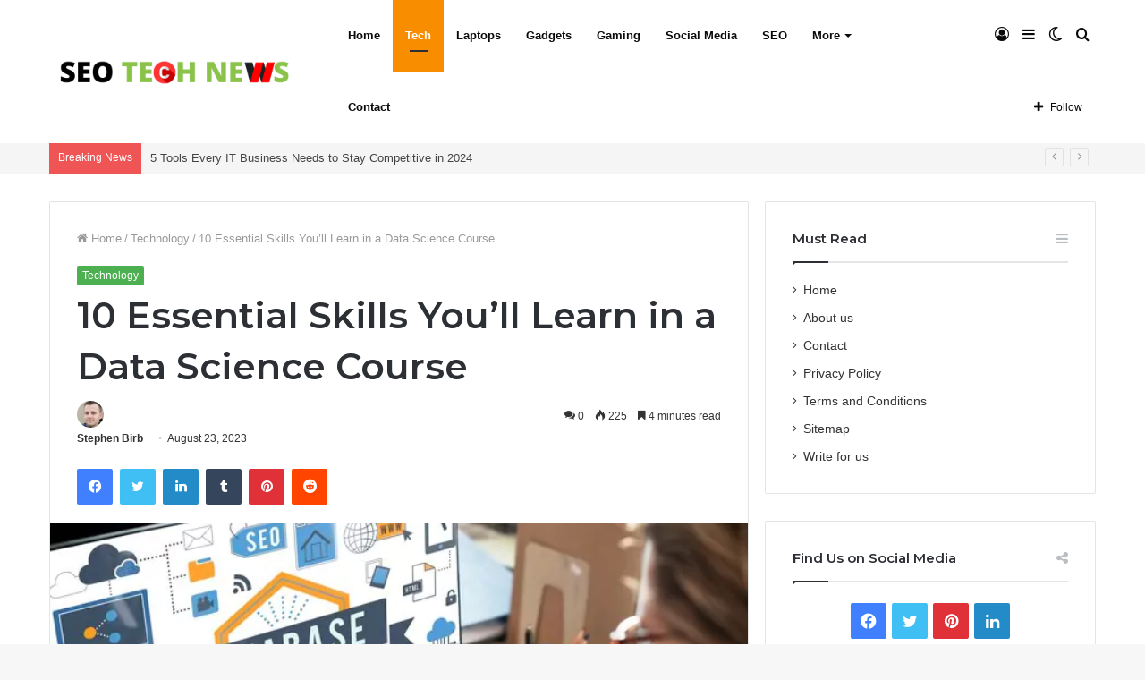

--- FILE ---
content_type: text/html; charset=UTF-8
request_url: https://seotechnews.com/10-essential-skills-to-learn-in-a-data-science-course/
body_size: 33983
content:
<!DOCTYPE html>
<html lang="en-US" class="" data-skin="light" prefix="og: https://ogp.me/ns#">
<head>
	<meta charset="UTF-8" />
	<link rel="profile" href="https://gmpg.org/xfn/11" />
			<script type="text/javascript">try{if("undefined"!=typeof localStorage){var tieSkin=localStorage.getItem("tie-skin"),html=document.getElementsByTagName("html")[0].classList,htmlSkin="light";if(html.contains("dark-skin")&&(htmlSkin="dark"),null!=tieSkin&&tieSkin!=htmlSkin){html.add("tie-skin-inverted");var tieSkinInverted=!0}"dark"==tieSkin?html.add("dark-skin"):"light"==tieSkin&&html.remove("dark-skin")}}catch(t){console.log(t)}</script>
		
<meta http-equiv='x-dns-prefetch-control' content='on'>
<link rel='dns-prefetch' href='//cdnjs.cloudflare.com' />
<link rel='dns-prefetch' href='//ajax.googleapis.com' />
<link rel='dns-prefetch' href='//fonts.googleapis.com' />
<link rel='dns-prefetch' href='//fonts.gstatic.com' />
<link rel='dns-prefetch' href='//s.gravatar.com' />
<link rel='dns-prefetch' href='//www.google-analytics.com' />
<link rel='preload' as='image' href='https://seotechnews.com/wp-content/uploads/2022/03/SEO-TECH-NEWS-1.png'>
<link rel='preload' as='image' href='https://seotechnews.com/wp-content/uploads/2023/08/10-essential-skills-youll-learn-in-a-data-science-course.webp'>
<link rel='preload' as='font' href='https://seotechnews.com/wp-content/themes/jannah/assets/fonts/tielabs-fonticon/tielabs-fonticon.woff' type='font/woff' crossorigin='anonymous' />
<link rel='preload' as='font' href='https://seotechnews.com/wp-content/themes/jannah/assets/fonts/fontawesome/fa-solid-900.woff2' type='font/woff2' crossorigin='anonymous' />
<link rel='preload' as='font' href='https://seotechnews.com/wp-content/themes/jannah/assets/fonts/fontawesome/fa-brands-400.woff2' type='font/woff2' crossorigin='anonymous' />
<link rel='preload' as='font' href='https://seotechnews.com/wp-content/themes/jannah/assets/fonts/fontawesome/fa-regular-400.woff2' type='font/woff2' crossorigin='anonymous' />
<link rel='preload' as='script' href='https://ajax.googleapis.com/ajax/libs/webfont/1/webfont.js'>

<!-- Search Engine Optimization by Rank Math PRO - https://rankmath.com/ -->
<title>10 Essential Skills You&#039;ll Learn in a Data Science Course - SEO &amp; Tech News</title>
<meta name="description" content="In this blog post, we will briefly talk about the data science course. We will also explore the ten essential skills you&#039;ll learn in the data science courses."/>
<meta name="robots" content="index, follow, max-snippet:-1, max-video-preview:-1, max-image-preview:large"/>
<link rel="canonical" href="https://seotechnews.com/10-essential-skills-to-learn-in-a-data-science-course/" />
<meta property="og:locale" content="en_US" />
<meta property="og:type" content="article" />
<meta property="og:title" content="10 Essential Skills You&#039;ll Learn in a Data Science Course - SEO &amp; Tech News" />
<meta property="og:description" content="In this blog post, we will briefly talk about the data science course. We will also explore the ten essential skills you&#039;ll learn in the data science courses." />
<meta property="og:url" content="https://seotechnews.com/10-essential-skills-to-learn-in-a-data-science-course/" />
<meta property="og:site_name" content="SEO &amp; Tech News" />
<meta property="article:section" content="Technology" />
<meta property="og:updated_time" content="2023-08-24T06:37:06+00:00" />
<meta property="og:image" content="https://seotechnews.com/wp-content/uploads/2023/08/10-essential-skills-youll-learn-in-a-data-science-course.webp" />
<meta property="og:image:secure_url" content="https://seotechnews.com/wp-content/uploads/2023/08/10-essential-skills-youll-learn-in-a-data-science-course.webp" />
<meta property="og:image:width" content="626" />
<meta property="og:image:height" content="384" />
<meta property="og:image:alt" content="skills to learn in a data science course" />
<meta property="og:image:type" content="image/webp" />
<meta property="article:published_time" content="2023-08-23T11:51:18+00:00" />
<meta property="article:modified_time" content="2023-08-24T06:37:06+00:00" />
<meta name="twitter:card" content="summary_large_image" />
<meta name="twitter:title" content="10 Essential Skills You&#039;ll Learn in a Data Science Course - SEO &amp; Tech News" />
<meta name="twitter:description" content="In this blog post, we will briefly talk about the data science course. We will also explore the ten essential skills you&#039;ll learn in the data science courses." />
<meta name="twitter:image" content="https://seotechnews.com/wp-content/uploads/2023/08/10-essential-skills-youll-learn-in-a-data-science-course.webp" />
<meta name="twitter:label1" content="Written by" />
<meta name="twitter:data1" content="Stephen Birb" />
<meta name="twitter:label2" content="Time to read" />
<meta name="twitter:data2" content="5 minutes" />
<script type="application/ld+json" class="rank-math-schema-pro">{"@context":"https://schema.org","@graph":[{"@type":"Organization","@id":"https://seotechnews.com/#organization","name":"SEO&amp;Tech News","url":"https://seotechnews.com","logo":{"@type":"ImageObject","@id":"https://seotechnews.com/#logo","url":"https://seotechnews.com/wp-content/uploads/2022/03/SEO-TECH-NEWS.png","contentUrl":"https://seotechnews.com/wp-content/uploads/2022/03/SEO-TECH-NEWS.png","caption":"SEO&amp;Tech News","inLanguage":"en-US","width":"350","height":"50"}},{"@type":"WebSite","@id":"https://seotechnews.com/#website","url":"https://seotechnews.com","name":"SEO&amp;Tech News","publisher":{"@id":"https://seotechnews.com/#organization"},"inLanguage":"en-US"},{"@type":"ImageObject","@id":"https://seotechnews.com/wp-content/uploads/2023/08/10-essential-skills-youll-learn-in-a-data-science-course.webp","url":"https://seotechnews.com/wp-content/uploads/2023/08/10-essential-skills-youll-learn-in-a-data-science-course.webp","width":"626","height":"384","caption":"skills to learn in a data science course","inLanguage":"en-US"},{"@type":"WebPage","@id":"https://seotechnews.com/10-essential-skills-to-learn-in-a-data-science-course/#webpage","url":"https://seotechnews.com/10-essential-skills-to-learn-in-a-data-science-course/","name":"10 Essential Skills You&#039;ll Learn in a Data Science Course - SEO &amp; Tech News","datePublished":"2023-08-23T11:51:18+00:00","dateModified":"2023-08-24T06:37:06+00:00","isPartOf":{"@id":"https://seotechnews.com/#website"},"primaryImageOfPage":{"@id":"https://seotechnews.com/wp-content/uploads/2023/08/10-essential-skills-youll-learn-in-a-data-science-course.webp"},"inLanguage":"en-US"},{"@type":"Person","@id":"https://seotechnews.com/author/admin/","name":"Stephen Birb","url":"https://seotechnews.com/author/admin/","image":{"@type":"ImageObject","@id":"https://secure.gravatar.com/avatar/166bf9668d483572c430620ca8b008fe62a04d4c1df3f182c204705936389d87?s=96&amp;d=mm&amp;r=g","url":"https://secure.gravatar.com/avatar/166bf9668d483572c430620ca8b008fe62a04d4c1df3f182c204705936389d87?s=96&amp;d=mm&amp;r=g","caption":"Stephen Birb","inLanguage":"en-US"},"sameAs":["https://seotechnews.com"],"worksFor":{"@id":"https://seotechnews.com/#organization"}},{"@type":"BlogPosting","headline":"10 Essential Skills You&#039;ll Learn in a Data Science Course - SEO &amp; Tech News","keywords":"Data Science Course","datePublished":"2023-08-23T11:51:18+00:00","dateModified":"2023-08-24T06:37:06+00:00","articleSection":"Technology","author":{"@id":"https://seotechnews.com/author/admin/","name":"Stephen Birb"},"publisher":{"@id":"https://seotechnews.com/#organization"},"description":"In this blog post, we will briefly talk about the data science course. We will also explore the ten essential skills you&#039;ll learn in the data science courses.","name":"10 Essential Skills You&#039;ll Learn in a Data Science Course - SEO &amp; Tech News","@id":"https://seotechnews.com/10-essential-skills-to-learn-in-a-data-science-course/#richSnippet","isPartOf":{"@id":"https://seotechnews.com/10-essential-skills-to-learn-in-a-data-science-course/#webpage"},"image":{"@id":"https://seotechnews.com/wp-content/uploads/2023/08/10-essential-skills-youll-learn-in-a-data-science-course.webp"},"inLanguage":"en-US","mainEntityOfPage":{"@id":"https://seotechnews.com/10-essential-skills-to-learn-in-a-data-science-course/#webpage"}}]}</script>
<!-- /Rank Math WordPress SEO plugin -->

<link rel='dns-prefetch' href='//www.googletagmanager.com' />
<link rel="alternate" type="application/rss+xml" title="SEO &amp; Tech News &raquo; Feed" href="https://seotechnews.com/feed/" />
<link rel="alternate" type="application/rss+xml" title="SEO &amp; Tech News &raquo; Comments Feed" href="https://seotechnews.com/comments/feed/" />
<link rel="alternate" type="application/rss+xml" title="SEO &amp; Tech News &raquo; 10 Essential Skills You&#8217;ll Learn in a Data Science Course Comments Feed" href="https://seotechnews.com/10-essential-skills-to-learn-in-a-data-science-course/feed/" />
<link rel="alternate" title="oEmbed (JSON)" type="application/json+oembed" href="https://seotechnews.com/wp-json/oembed/1.0/embed?url=https%3A%2F%2Fseotechnews.com%2F10-essential-skills-to-learn-in-a-data-science-course%2F" />
<link rel="alternate" title="oEmbed (XML)" type="text/xml+oembed" href="https://seotechnews.com/wp-json/oembed/1.0/embed?url=https%3A%2F%2Fseotechnews.com%2F10-essential-skills-to-learn-in-a-data-science-course%2F&#038;format=xml" />
<style id='wp-img-auto-sizes-contain-inline-css' type='text/css'>
img:is([sizes=auto i],[sizes^="auto," i]){contain-intrinsic-size:3000px 1500px}
/*# sourceURL=wp-img-auto-sizes-contain-inline-css */
</style>
<style id='wp-emoji-styles-inline-css' type='text/css'>

	img.wp-smiley, img.emoji {
		display: inline !important;
		border: none !important;
		box-shadow: none !important;
		height: 1em !important;
		width: 1em !important;
		margin: 0 0.07em !important;
		vertical-align: -0.1em !important;
		background: none !important;
		padding: 0 !important;
	}
/*# sourceURL=wp-emoji-styles-inline-css */
</style>
<style id='wp-block-library-inline-css' type='text/css'>
:root{--wp-block-synced-color:#7a00df;--wp-block-synced-color--rgb:122,0,223;--wp-bound-block-color:var(--wp-block-synced-color);--wp-editor-canvas-background:#ddd;--wp-admin-theme-color:#007cba;--wp-admin-theme-color--rgb:0,124,186;--wp-admin-theme-color-darker-10:#006ba1;--wp-admin-theme-color-darker-10--rgb:0,107,160.5;--wp-admin-theme-color-darker-20:#005a87;--wp-admin-theme-color-darker-20--rgb:0,90,135;--wp-admin-border-width-focus:2px}@media (min-resolution:192dpi){:root{--wp-admin-border-width-focus:1.5px}}.wp-element-button{cursor:pointer}:root .has-very-light-gray-background-color{background-color:#eee}:root .has-very-dark-gray-background-color{background-color:#313131}:root .has-very-light-gray-color{color:#eee}:root .has-very-dark-gray-color{color:#313131}:root .has-vivid-green-cyan-to-vivid-cyan-blue-gradient-background{background:linear-gradient(135deg,#00d084,#0693e3)}:root .has-purple-crush-gradient-background{background:linear-gradient(135deg,#34e2e4,#4721fb 50%,#ab1dfe)}:root .has-hazy-dawn-gradient-background{background:linear-gradient(135deg,#faaca8,#dad0ec)}:root .has-subdued-olive-gradient-background{background:linear-gradient(135deg,#fafae1,#67a671)}:root .has-atomic-cream-gradient-background{background:linear-gradient(135deg,#fdd79a,#004a59)}:root .has-nightshade-gradient-background{background:linear-gradient(135deg,#330968,#31cdcf)}:root .has-midnight-gradient-background{background:linear-gradient(135deg,#020381,#2874fc)}:root{--wp--preset--font-size--normal:16px;--wp--preset--font-size--huge:42px}.has-regular-font-size{font-size:1em}.has-larger-font-size{font-size:2.625em}.has-normal-font-size{font-size:var(--wp--preset--font-size--normal)}.has-huge-font-size{font-size:var(--wp--preset--font-size--huge)}.has-text-align-center{text-align:center}.has-text-align-left{text-align:left}.has-text-align-right{text-align:right}.has-fit-text{white-space:nowrap!important}#end-resizable-editor-section{display:none}.aligncenter{clear:both}.items-justified-left{justify-content:flex-start}.items-justified-center{justify-content:center}.items-justified-right{justify-content:flex-end}.items-justified-space-between{justify-content:space-between}.screen-reader-text{border:0;clip-path:inset(50%);height:1px;margin:-1px;overflow:hidden;padding:0;position:absolute;width:1px;word-wrap:normal!important}.screen-reader-text:focus{background-color:#ddd;clip-path:none;color:#444;display:block;font-size:1em;height:auto;left:5px;line-height:normal;padding:15px 23px 14px;text-decoration:none;top:5px;width:auto;z-index:100000}html :where(.has-border-color){border-style:solid}html :where([style*=border-top-color]){border-top-style:solid}html :where([style*=border-right-color]){border-right-style:solid}html :where([style*=border-bottom-color]){border-bottom-style:solid}html :where([style*=border-left-color]){border-left-style:solid}html :where([style*=border-width]){border-style:solid}html :where([style*=border-top-width]){border-top-style:solid}html :where([style*=border-right-width]){border-right-style:solid}html :where([style*=border-bottom-width]){border-bottom-style:solid}html :where([style*=border-left-width]){border-left-style:solid}html :where(img[class*=wp-image-]){height:auto;max-width:100%}:where(figure){margin:0 0 1em}html :where(.is-position-sticky){--wp-admin--admin-bar--position-offset:var(--wp-admin--admin-bar--height,0px)}@media screen and (max-width:600px){html :where(.is-position-sticky){--wp-admin--admin-bar--position-offset:0px}}

/*# sourceURL=wp-block-library-inline-css */
</style><style id='wp-block-heading-inline-css' type='text/css'>
h1:where(.wp-block-heading).has-background,h2:where(.wp-block-heading).has-background,h3:where(.wp-block-heading).has-background,h4:where(.wp-block-heading).has-background,h5:where(.wp-block-heading).has-background,h6:where(.wp-block-heading).has-background{padding:1.25em 2.375em}h1.has-text-align-left[style*=writing-mode]:where([style*=vertical-lr]),h1.has-text-align-right[style*=writing-mode]:where([style*=vertical-rl]),h2.has-text-align-left[style*=writing-mode]:where([style*=vertical-lr]),h2.has-text-align-right[style*=writing-mode]:where([style*=vertical-rl]),h3.has-text-align-left[style*=writing-mode]:where([style*=vertical-lr]),h3.has-text-align-right[style*=writing-mode]:where([style*=vertical-rl]),h4.has-text-align-left[style*=writing-mode]:where([style*=vertical-lr]),h4.has-text-align-right[style*=writing-mode]:where([style*=vertical-rl]),h5.has-text-align-left[style*=writing-mode]:where([style*=vertical-lr]),h5.has-text-align-right[style*=writing-mode]:where([style*=vertical-rl]),h6.has-text-align-left[style*=writing-mode]:where([style*=vertical-lr]),h6.has-text-align-right[style*=writing-mode]:where([style*=vertical-rl]){rotate:180deg}
/*# sourceURL=https://seotechnews.com/wp-includes/blocks/heading/style.min.css */
</style>
<style id='wp-block-latest-posts-inline-css' type='text/css'>
.wp-block-latest-posts{box-sizing:border-box}.wp-block-latest-posts.alignleft{margin-right:2em}.wp-block-latest-posts.alignright{margin-left:2em}.wp-block-latest-posts.wp-block-latest-posts__list{list-style:none}.wp-block-latest-posts.wp-block-latest-posts__list li{clear:both;overflow-wrap:break-word}.wp-block-latest-posts.is-grid{display:flex;flex-wrap:wrap}.wp-block-latest-posts.is-grid li{margin:0 1.25em 1.25em 0;width:100%}@media (min-width:600px){.wp-block-latest-posts.columns-2 li{width:calc(50% - .625em)}.wp-block-latest-posts.columns-2 li:nth-child(2n){margin-right:0}.wp-block-latest-posts.columns-3 li{width:calc(33.33333% - .83333em)}.wp-block-latest-posts.columns-3 li:nth-child(3n){margin-right:0}.wp-block-latest-posts.columns-4 li{width:calc(25% - .9375em)}.wp-block-latest-posts.columns-4 li:nth-child(4n){margin-right:0}.wp-block-latest-posts.columns-5 li{width:calc(20% - 1em)}.wp-block-latest-posts.columns-5 li:nth-child(5n){margin-right:0}.wp-block-latest-posts.columns-6 li{width:calc(16.66667% - 1.04167em)}.wp-block-latest-posts.columns-6 li:nth-child(6n){margin-right:0}}:root :where(.wp-block-latest-posts.is-grid){padding:0}:root :where(.wp-block-latest-posts.wp-block-latest-posts__list){padding-left:0}.wp-block-latest-posts__post-author,.wp-block-latest-posts__post-date{display:block;font-size:.8125em}.wp-block-latest-posts__post-excerpt,.wp-block-latest-posts__post-full-content{margin-bottom:1em;margin-top:.5em}.wp-block-latest-posts__featured-image a{display:inline-block}.wp-block-latest-posts__featured-image img{height:auto;max-width:100%;width:auto}.wp-block-latest-posts__featured-image.alignleft{float:left;margin-right:1em}.wp-block-latest-posts__featured-image.alignright{float:right;margin-left:1em}.wp-block-latest-posts__featured-image.aligncenter{margin-bottom:1em;text-align:center}
/*# sourceURL=https://seotechnews.com/wp-includes/blocks/latest-posts/style.min.css */
</style>
<style id='wp-block-paragraph-inline-css' type='text/css'>
.is-small-text{font-size:.875em}.is-regular-text{font-size:1em}.is-large-text{font-size:2.25em}.is-larger-text{font-size:3em}.has-drop-cap:not(:focus):first-letter{float:left;font-size:8.4em;font-style:normal;font-weight:100;line-height:.68;margin:.05em .1em 0 0;text-transform:uppercase}body.rtl .has-drop-cap:not(:focus):first-letter{float:none;margin-left:.1em}p.has-drop-cap.has-background{overflow:hidden}:root :where(p.has-background){padding:1.25em 2.375em}:where(p.has-text-color:not(.has-link-color)) a{color:inherit}p.has-text-align-left[style*="writing-mode:vertical-lr"],p.has-text-align-right[style*="writing-mode:vertical-rl"]{rotate:180deg}
/*# sourceURL=https://seotechnews.com/wp-includes/blocks/paragraph/style.min.css */
</style>
<style id='global-styles-inline-css' type='text/css'>
:root{--wp--preset--aspect-ratio--square: 1;--wp--preset--aspect-ratio--4-3: 4/3;--wp--preset--aspect-ratio--3-4: 3/4;--wp--preset--aspect-ratio--3-2: 3/2;--wp--preset--aspect-ratio--2-3: 2/3;--wp--preset--aspect-ratio--16-9: 16/9;--wp--preset--aspect-ratio--9-16: 9/16;--wp--preset--color--black: #000000;--wp--preset--color--cyan-bluish-gray: #abb8c3;--wp--preset--color--white: #ffffff;--wp--preset--color--pale-pink: #f78da7;--wp--preset--color--vivid-red: #cf2e2e;--wp--preset--color--luminous-vivid-orange: #ff6900;--wp--preset--color--luminous-vivid-amber: #fcb900;--wp--preset--color--light-green-cyan: #7bdcb5;--wp--preset--color--vivid-green-cyan: #00d084;--wp--preset--color--pale-cyan-blue: #8ed1fc;--wp--preset--color--vivid-cyan-blue: #0693e3;--wp--preset--color--vivid-purple: #9b51e0;--wp--preset--gradient--vivid-cyan-blue-to-vivid-purple: linear-gradient(135deg,rgb(6,147,227) 0%,rgb(155,81,224) 100%);--wp--preset--gradient--light-green-cyan-to-vivid-green-cyan: linear-gradient(135deg,rgb(122,220,180) 0%,rgb(0,208,130) 100%);--wp--preset--gradient--luminous-vivid-amber-to-luminous-vivid-orange: linear-gradient(135deg,rgb(252,185,0) 0%,rgb(255,105,0) 100%);--wp--preset--gradient--luminous-vivid-orange-to-vivid-red: linear-gradient(135deg,rgb(255,105,0) 0%,rgb(207,46,46) 100%);--wp--preset--gradient--very-light-gray-to-cyan-bluish-gray: linear-gradient(135deg,rgb(238,238,238) 0%,rgb(169,184,195) 100%);--wp--preset--gradient--cool-to-warm-spectrum: linear-gradient(135deg,rgb(74,234,220) 0%,rgb(151,120,209) 20%,rgb(207,42,186) 40%,rgb(238,44,130) 60%,rgb(251,105,98) 80%,rgb(254,248,76) 100%);--wp--preset--gradient--blush-light-purple: linear-gradient(135deg,rgb(255,206,236) 0%,rgb(152,150,240) 100%);--wp--preset--gradient--blush-bordeaux: linear-gradient(135deg,rgb(254,205,165) 0%,rgb(254,45,45) 50%,rgb(107,0,62) 100%);--wp--preset--gradient--luminous-dusk: linear-gradient(135deg,rgb(255,203,112) 0%,rgb(199,81,192) 50%,rgb(65,88,208) 100%);--wp--preset--gradient--pale-ocean: linear-gradient(135deg,rgb(255,245,203) 0%,rgb(182,227,212) 50%,rgb(51,167,181) 100%);--wp--preset--gradient--electric-grass: linear-gradient(135deg,rgb(202,248,128) 0%,rgb(113,206,126) 100%);--wp--preset--gradient--midnight: linear-gradient(135deg,rgb(2,3,129) 0%,rgb(40,116,252) 100%);--wp--preset--font-size--small: 13px;--wp--preset--font-size--medium: 20px;--wp--preset--font-size--large: 36px;--wp--preset--font-size--x-large: 42px;--wp--preset--spacing--20: 0.44rem;--wp--preset--spacing--30: 0.67rem;--wp--preset--spacing--40: 1rem;--wp--preset--spacing--50: 1.5rem;--wp--preset--spacing--60: 2.25rem;--wp--preset--spacing--70: 3.38rem;--wp--preset--spacing--80: 5.06rem;--wp--preset--shadow--natural: 6px 6px 9px rgba(0, 0, 0, 0.2);--wp--preset--shadow--deep: 12px 12px 50px rgba(0, 0, 0, 0.4);--wp--preset--shadow--sharp: 6px 6px 0px rgba(0, 0, 0, 0.2);--wp--preset--shadow--outlined: 6px 6px 0px -3px rgb(255, 255, 255), 6px 6px rgb(0, 0, 0);--wp--preset--shadow--crisp: 6px 6px 0px rgb(0, 0, 0);}:where(.is-layout-flex){gap: 0.5em;}:where(.is-layout-grid){gap: 0.5em;}body .is-layout-flex{display: flex;}.is-layout-flex{flex-wrap: wrap;align-items: center;}.is-layout-flex > :is(*, div){margin: 0;}body .is-layout-grid{display: grid;}.is-layout-grid > :is(*, div){margin: 0;}:where(.wp-block-columns.is-layout-flex){gap: 2em;}:where(.wp-block-columns.is-layout-grid){gap: 2em;}:where(.wp-block-post-template.is-layout-flex){gap: 1.25em;}:where(.wp-block-post-template.is-layout-grid){gap: 1.25em;}.has-black-color{color: var(--wp--preset--color--black) !important;}.has-cyan-bluish-gray-color{color: var(--wp--preset--color--cyan-bluish-gray) !important;}.has-white-color{color: var(--wp--preset--color--white) !important;}.has-pale-pink-color{color: var(--wp--preset--color--pale-pink) !important;}.has-vivid-red-color{color: var(--wp--preset--color--vivid-red) !important;}.has-luminous-vivid-orange-color{color: var(--wp--preset--color--luminous-vivid-orange) !important;}.has-luminous-vivid-amber-color{color: var(--wp--preset--color--luminous-vivid-amber) !important;}.has-light-green-cyan-color{color: var(--wp--preset--color--light-green-cyan) !important;}.has-vivid-green-cyan-color{color: var(--wp--preset--color--vivid-green-cyan) !important;}.has-pale-cyan-blue-color{color: var(--wp--preset--color--pale-cyan-blue) !important;}.has-vivid-cyan-blue-color{color: var(--wp--preset--color--vivid-cyan-blue) !important;}.has-vivid-purple-color{color: var(--wp--preset--color--vivid-purple) !important;}.has-black-background-color{background-color: var(--wp--preset--color--black) !important;}.has-cyan-bluish-gray-background-color{background-color: var(--wp--preset--color--cyan-bluish-gray) !important;}.has-white-background-color{background-color: var(--wp--preset--color--white) !important;}.has-pale-pink-background-color{background-color: var(--wp--preset--color--pale-pink) !important;}.has-vivid-red-background-color{background-color: var(--wp--preset--color--vivid-red) !important;}.has-luminous-vivid-orange-background-color{background-color: var(--wp--preset--color--luminous-vivid-orange) !important;}.has-luminous-vivid-amber-background-color{background-color: var(--wp--preset--color--luminous-vivid-amber) !important;}.has-light-green-cyan-background-color{background-color: var(--wp--preset--color--light-green-cyan) !important;}.has-vivid-green-cyan-background-color{background-color: var(--wp--preset--color--vivid-green-cyan) !important;}.has-pale-cyan-blue-background-color{background-color: var(--wp--preset--color--pale-cyan-blue) !important;}.has-vivid-cyan-blue-background-color{background-color: var(--wp--preset--color--vivid-cyan-blue) !important;}.has-vivid-purple-background-color{background-color: var(--wp--preset--color--vivid-purple) !important;}.has-black-border-color{border-color: var(--wp--preset--color--black) !important;}.has-cyan-bluish-gray-border-color{border-color: var(--wp--preset--color--cyan-bluish-gray) !important;}.has-white-border-color{border-color: var(--wp--preset--color--white) !important;}.has-pale-pink-border-color{border-color: var(--wp--preset--color--pale-pink) !important;}.has-vivid-red-border-color{border-color: var(--wp--preset--color--vivid-red) !important;}.has-luminous-vivid-orange-border-color{border-color: var(--wp--preset--color--luminous-vivid-orange) !important;}.has-luminous-vivid-amber-border-color{border-color: var(--wp--preset--color--luminous-vivid-amber) !important;}.has-light-green-cyan-border-color{border-color: var(--wp--preset--color--light-green-cyan) !important;}.has-vivid-green-cyan-border-color{border-color: var(--wp--preset--color--vivid-green-cyan) !important;}.has-pale-cyan-blue-border-color{border-color: var(--wp--preset--color--pale-cyan-blue) !important;}.has-vivid-cyan-blue-border-color{border-color: var(--wp--preset--color--vivid-cyan-blue) !important;}.has-vivid-purple-border-color{border-color: var(--wp--preset--color--vivid-purple) !important;}.has-vivid-cyan-blue-to-vivid-purple-gradient-background{background: var(--wp--preset--gradient--vivid-cyan-blue-to-vivid-purple) !important;}.has-light-green-cyan-to-vivid-green-cyan-gradient-background{background: var(--wp--preset--gradient--light-green-cyan-to-vivid-green-cyan) !important;}.has-luminous-vivid-amber-to-luminous-vivid-orange-gradient-background{background: var(--wp--preset--gradient--luminous-vivid-amber-to-luminous-vivid-orange) !important;}.has-luminous-vivid-orange-to-vivid-red-gradient-background{background: var(--wp--preset--gradient--luminous-vivid-orange-to-vivid-red) !important;}.has-very-light-gray-to-cyan-bluish-gray-gradient-background{background: var(--wp--preset--gradient--very-light-gray-to-cyan-bluish-gray) !important;}.has-cool-to-warm-spectrum-gradient-background{background: var(--wp--preset--gradient--cool-to-warm-spectrum) !important;}.has-blush-light-purple-gradient-background{background: var(--wp--preset--gradient--blush-light-purple) !important;}.has-blush-bordeaux-gradient-background{background: var(--wp--preset--gradient--blush-bordeaux) !important;}.has-luminous-dusk-gradient-background{background: var(--wp--preset--gradient--luminous-dusk) !important;}.has-pale-ocean-gradient-background{background: var(--wp--preset--gradient--pale-ocean) !important;}.has-electric-grass-gradient-background{background: var(--wp--preset--gradient--electric-grass) !important;}.has-midnight-gradient-background{background: var(--wp--preset--gradient--midnight) !important;}.has-small-font-size{font-size: var(--wp--preset--font-size--small) !important;}.has-medium-font-size{font-size: var(--wp--preset--font-size--medium) !important;}.has-large-font-size{font-size: var(--wp--preset--font-size--large) !important;}.has-x-large-font-size{font-size: var(--wp--preset--font-size--x-large) !important;}
/*# sourceURL=global-styles-inline-css */
</style>

<style id='classic-theme-styles-inline-css' type='text/css'>
/*! This file is auto-generated */
.wp-block-button__link{color:#fff;background-color:#32373c;border-radius:9999px;box-shadow:none;text-decoration:none;padding:calc(.667em + 2px) calc(1.333em + 2px);font-size:1.125em}.wp-block-file__button{background:#32373c;color:#fff;text-decoration:none}
/*# sourceURL=/wp-includes/css/classic-themes.min.css */
</style>
<link data-minify="1" rel='stylesheet' id='taqyeem-buttons-style-css' href='https://seotechnews.com/wp-content/cache/min/1/wp-content/plugins/taqyeem-buttons/assets/style.css?ver=1748599127' type='text/css' media='all' />
<link rel='stylesheet' id='ez-toc-css' href='https://seotechnews.com/wp-content/plugins/easy-table-of-contents/assets/css/screen.min.css?ver=2.0.73' type='text/css' media='all' />
<style id='ez-toc-inline-css' type='text/css'>
div#ez-toc-container .ez-toc-title {font-size: 120%;}div#ez-toc-container .ez-toc-title {font-weight: 500;}div#ez-toc-container ul li {font-size: 95%;}div#ez-toc-container ul li {font-weight: 500;}div#ez-toc-container nav ul ul li {font-size: 90%;}
.ez-toc-container-direction {direction: ltr;}.ez-toc-counter ul{counter-reset: item ;}.ez-toc-counter nav ul li a::before {content: counters(item, '.', decimal) '. ';display: inline-block;counter-increment: item;flex-grow: 0;flex-shrink: 0;margin-right: .2em; float: left; }.ez-toc-widget-direction {direction: ltr;}.ez-toc-widget-container ul{counter-reset: item ;}.ez-toc-widget-container nav ul li a::before {content: counters(item, '.', decimal) '. ';display: inline-block;counter-increment: item;flex-grow: 0;flex-shrink: 0;margin-right: .2em; float: left; }
/*# sourceURL=ez-toc-inline-css */
</style>
<link rel='stylesheet' id='tie-css-base-css' href='https://seotechnews.com/wp-content/themes/jannah/assets/css/base.min.css?ver=5.4.8' type='text/css' media='all' />
<link rel='stylesheet' id='tie-css-styles-css' href='https://seotechnews.com/wp-content/themes/jannah/assets/css/style.min.css?ver=5.4.8' type='text/css' media='all' />
<link rel='stylesheet' id='tie-css-widgets-css' href='https://seotechnews.com/wp-content/themes/jannah/assets/css/widgets.min.css?ver=5.4.8' type='text/css' media='all' />
<link data-minify="1" rel='stylesheet' id='tie-css-helpers-css' href='https://seotechnews.com/wp-content/cache/min/1/wp-content/themes/jannah/assets/css/helpers.min.css?ver=1748599127' type='text/css' media='all' />
<link data-minify="1" rel='stylesheet' id='tie-fontawesome5-css' href='https://seotechnews.com/wp-content/cache/min/1/wp-content/themes/jannah/assets/css/fontawesome.css?ver=1748599127' type='text/css' media='all' />
<link data-minify="1" rel='stylesheet' id='tie-css-ilightbox-css' href='https://seotechnews.com/wp-content/cache/min/1/wp-content/themes/jannah/assets/ilightbox/dark-skin/skin.css?ver=1748599127' type='text/css' media='all' />
<link rel='stylesheet' id='tie-css-shortcodes-css' href='https://seotechnews.com/wp-content/themes/jannah/assets/css/plugins/shortcodes.min.css?ver=5.4.8' type='text/css' media='all' />
<link rel='stylesheet' id='tie-css-single-css' href='https://seotechnews.com/wp-content/themes/jannah/assets/css/single.min.css?ver=5.4.8' type='text/css' media='all' />
<link rel='stylesheet' id='tie-css-print-css' href='https://seotechnews.com/wp-content/themes/jannah/assets/css/print.css?ver=5.4.8' type='text/css' media='print' />
<link rel='stylesheet' id='taqyeem-styles-css' href='https://seotechnews.com/wp-content/themes/jannah/assets/css/plugins/taqyeem.min.css?ver=5.4.8' type='text/css' media='all' />
<style id='taqyeem-styles-inline-css' type='text/css'>
.wf-active .logo-text,.wf-active h1,.wf-active h2,.wf-active h3,.wf-active h4,.wf-active h5,.wf-active h6,.wf-active .the-subtitle{font-family: 'Montserrat';}#the-post .entry-content,#the-post .entry-content p{font-size: 17px;line-height: 1.75;}.brand-title,a:hover,.tie-popup-search-submit,#logo.text-logo a,.theme-header nav .components #search-submit:hover,.theme-header .header-nav .components > li:hover > a,.theme-header .header-nav .components li a:hover,.main-menu ul.cats-vertical li a.is-active,.main-menu ul.cats-vertical li a:hover,.main-nav li.mega-menu .post-meta a:hover,.main-nav li.mega-menu .post-box-title a:hover,.search-in-main-nav.autocomplete-suggestions a:hover,#main-nav .menu ul:not(.cats-horizontal) li:hover > a,#main-nav .menu ul li.current-menu-item:not(.mega-link-column) > a,.top-nav .menu li:hover > a,.top-nav .menu > .tie-current-menu > a,.search-in-top-nav.autocomplete-suggestions .post-title a:hover,div.mag-box .mag-box-options .mag-box-filter-links a.active,.mag-box-filter-links .flexMenu-viewMore:hover > a,.stars-rating-active,body .tabs.tabs .active > a,.video-play-icon,.spinner-circle:after,#go-to-content:hover,.comment-list .comment-author .fn,.commentlist .comment-author .fn,blockquote::before,blockquote cite,blockquote.quote-simple p,.multiple-post-pages a:hover,#story-index li .is-current,.latest-tweets-widget .twitter-icon-wrap span,.wide-slider-nav-wrapper .slide,.wide-next-prev-slider-wrapper .tie-slider-nav li:hover span,.review-final-score h3,#mobile-menu-icon:hover .menu-text,body .entry a,.dark-skin body .entry a,.entry .post-bottom-meta a:hover,.comment-list .comment-content a,q a,blockquote a,.widget.tie-weather-widget .icon-basecloud-bg:after,.site-footer a:hover,.site-footer .stars-rating-active,.site-footer .twitter-icon-wrap span,.site-info a:hover{color: #4CAF50;}#instagram-link a:hover{color: #4CAF50 !important;border-color: #4CAF50 !important;}#theme-header #main-nav .spinner-circle:after{color: #f98d00;}[type='submit'],.button,.generic-button a,.generic-button button,.theme-header .header-nav .comp-sub-menu a.button.guest-btn:hover,.theme-header .header-nav .comp-sub-menu a.checkout-button,nav.main-nav .menu > li.tie-current-menu > a,nav.main-nav .menu > li:hover > a,.main-menu .mega-links-head:after,.main-nav .mega-menu.mega-cat .cats-horizontal li a.is-active,#mobile-menu-icon:hover .nav-icon,#mobile-menu-icon:hover .nav-icon:before,#mobile-menu-icon:hover .nav-icon:after,.search-in-main-nav.autocomplete-suggestions a.button,.search-in-top-nav.autocomplete-suggestions a.button,.spinner > div,.post-cat,.pages-numbers li.current span,.multiple-post-pages > span,#tie-wrapper .mejs-container .mejs-controls,.mag-box-filter-links a:hover,.slider-arrow-nav a:not(.pagination-disabled):hover,.comment-list .reply a:hover,.commentlist .reply a:hover,#reading-position-indicator,#story-index-icon,.videos-block .playlist-title,.review-percentage .review-item span span,.tie-slick-dots li.slick-active button,.tie-slick-dots li button:hover,.digital-rating-static,.timeline-widget li a:hover .date:before,#wp-calendar #today,.posts-list-counter li.widget-post-list:before,.cat-counter a + span,.tie-slider-nav li span:hover,.fullwidth-area .widget_tag_cloud .tagcloud a:hover,.magazine2:not(.block-head-4) .dark-widgetized-area ul.tabs a:hover,.magazine2:not(.block-head-4) .dark-widgetized-area ul.tabs .active a,.magazine1 .dark-widgetized-area ul.tabs a:hover,.magazine1 .dark-widgetized-area ul.tabs .active a,.block-head-4.magazine2 .dark-widgetized-area .tabs.tabs .active a,.block-head-4.magazine2 .dark-widgetized-area .tabs > .active a:before,.block-head-4.magazine2 .dark-widgetized-area .tabs > .active a:after,.demo_store,.demo #logo:after,.demo #sticky-logo:after,.widget.tie-weather-widget,span.video-close-btn:hover,#go-to-top,.latest-tweets-widget .slider-links .button:not(:hover){background-color: #4CAF50;color: #FFFFFF;}.tie-weather-widget .widget-title .the-subtitle,.block-head-4.magazine2 #footer .tabs .active a:hover{color: #FFFFFF;}pre,code,.pages-numbers li.current span,.theme-header .header-nav .comp-sub-menu a.button.guest-btn:hover,.multiple-post-pages > span,.post-content-slideshow .tie-slider-nav li span:hover,#tie-body .tie-slider-nav li > span:hover,.slider-arrow-nav a:not(.pagination-disabled):hover,.main-nav .mega-menu.mega-cat .cats-horizontal li a.is-active,.main-nav .mega-menu.mega-cat .cats-horizontal li a:hover,.main-menu .menu > li > .menu-sub-content{border-color: #4CAF50;}.main-menu .menu > li.tie-current-menu{border-bottom-color: #4CAF50;}.top-nav .menu li.tie-current-menu > a:before,.top-nav .menu li.menu-item-has-children:hover > a:before{border-top-color: #4CAF50;}.main-nav .main-menu .menu > li.tie-current-menu > a:before,.main-nav .main-menu .menu > li:hover > a:before{border-top-color: #FFFFFF;}header.main-nav-light .main-nav .menu-item-has-children li:hover > a:before,header.main-nav-light .main-nav .mega-menu li:hover > a:before{border-left-color: #4CAF50;}.rtl header.main-nav-light .main-nav .menu-item-has-children li:hover > a:before,.rtl header.main-nav-light .main-nav .mega-menu li:hover > a:before{border-right-color: #4CAF50;border-left-color: transparent;}.top-nav ul.menu li .menu-item-has-children:hover > a:before{border-top-color: transparent;border-left-color: #4CAF50;}.rtl .top-nav ul.menu li .menu-item-has-children:hover > a:before{border-left-color: transparent;border-right-color: #4CAF50;}#footer-widgets-container{border-top: 8px solid #4CAF50;-webkit-box-shadow: 0 -5px 0 rgba(0,0,0,0.07); -moz-box-shadow: 0 -8px 0 rgba(0,0,0,0.07); box-shadow: 0 -8px 0 rgba(0,0,0,0.07);}::-moz-selection{background-color: #4CAF50;color: #FFFFFF;}::selection{background-color: #4CAF50;color: #FFFFFF;}circle.circle_bar{stroke: #4CAF50;}#reading-position-indicator{box-shadow: 0 0 10px rgba( 76,175,80,0.7);}#logo.text-logo a:hover,body .entry a:hover,.dark-skin body .entry a:hover,.comment-list .comment-content a:hover,.block-head-4.magazine2 .site-footer .tabs li a:hover,q a:hover,blockquote a:hover{color: #1a7d1e;}.button:hover,input[type='submit']:hover,.generic-button a:hover,.generic-button button:hover,a.post-cat:hover,.site-footer .button:hover,.site-footer [type='submit']:hover,.search-in-main-nav.autocomplete-suggestions a.button:hover,.search-in-top-nav.autocomplete-suggestions a.button:hover,.theme-header .header-nav .comp-sub-menu a.checkout-button:hover{background-color: #1a7d1e;color: #FFFFFF;}.theme-header .header-nav .comp-sub-menu a.checkout-button:not(:hover),body .entry a.button{color: #FFFFFF;}#story-index.is-compact .story-index-content{background-color: #4CAF50;}#story-index.is-compact .story-index-content a,#story-index.is-compact .story-index-content .is-current{color: #FFFFFF;}#tie-body .mag-box-title h3 a,#tie-body .block-more-button{color: #4CAF50;}#tie-body .mag-box-title h3 a:hover,#tie-body .block-more-button:hover{color: #1a7d1e;}#tie-body .mag-box-title{color: #4CAF50;}#tie-body .mag-box-title:before{border-top-color: #4CAF50;}#tie-body .mag-box-title:after,#tie-body #footer .widget-title:after{background-color: #4CAF50;}.brand-title,a:hover,.tie-popup-search-submit,#logo.text-logo a,.theme-header nav .components #search-submit:hover,.theme-header .header-nav .components > li:hover > a,.theme-header .header-nav .components li a:hover,.main-menu ul.cats-vertical li a.is-active,.main-menu ul.cats-vertical li a:hover,.main-nav li.mega-menu .post-meta a:hover,.main-nav li.mega-menu .post-box-title a:hover,.search-in-main-nav.autocomplete-suggestions a:hover,#main-nav .menu ul:not(.cats-horizontal) li:hover > a,#main-nav .menu ul li.current-menu-item:not(.mega-link-column) > a,.top-nav .menu li:hover > a,.top-nav .menu > .tie-current-menu > a,.search-in-top-nav.autocomplete-suggestions .post-title a:hover,div.mag-box .mag-box-options .mag-box-filter-links a.active,.mag-box-filter-links .flexMenu-viewMore:hover > a,.stars-rating-active,body .tabs.tabs .active > a,.video-play-icon,.spinner-circle:after,#go-to-content:hover,.comment-list .comment-author .fn,.commentlist .comment-author .fn,blockquote::before,blockquote cite,blockquote.quote-simple p,.multiple-post-pages a:hover,#story-index li .is-current,.latest-tweets-widget .twitter-icon-wrap span,.wide-slider-nav-wrapper .slide,.wide-next-prev-slider-wrapper .tie-slider-nav li:hover span,.review-final-score h3,#mobile-menu-icon:hover .menu-text,body .entry a,.dark-skin body .entry a,.entry .post-bottom-meta a:hover,.comment-list .comment-content a,q a,blockquote a,.widget.tie-weather-widget .icon-basecloud-bg:after,.site-footer a:hover,.site-footer .stars-rating-active,.site-footer .twitter-icon-wrap span,.site-info a:hover{color: #4CAF50;}#instagram-link a:hover{color: #4CAF50 !important;border-color: #4CAF50 !important;}#theme-header #main-nav .spinner-circle:after{color: #f98d00;}[type='submit'],.button,.generic-button a,.generic-button button,.theme-header .header-nav .comp-sub-menu a.button.guest-btn:hover,.theme-header .header-nav .comp-sub-menu a.checkout-button,nav.main-nav .menu > li.tie-current-menu > a,nav.main-nav .menu > li:hover > a,.main-menu .mega-links-head:after,.main-nav .mega-menu.mega-cat .cats-horizontal li a.is-active,#mobile-menu-icon:hover .nav-icon,#mobile-menu-icon:hover .nav-icon:before,#mobile-menu-icon:hover .nav-icon:after,.search-in-main-nav.autocomplete-suggestions a.button,.search-in-top-nav.autocomplete-suggestions a.button,.spinner > div,.post-cat,.pages-numbers li.current span,.multiple-post-pages > span,#tie-wrapper .mejs-container .mejs-controls,.mag-box-filter-links a:hover,.slider-arrow-nav a:not(.pagination-disabled):hover,.comment-list .reply a:hover,.commentlist .reply a:hover,#reading-position-indicator,#story-index-icon,.videos-block .playlist-title,.review-percentage .review-item span span,.tie-slick-dots li.slick-active button,.tie-slick-dots li button:hover,.digital-rating-static,.timeline-widget li a:hover .date:before,#wp-calendar #today,.posts-list-counter li.widget-post-list:before,.cat-counter a + span,.tie-slider-nav li span:hover,.fullwidth-area .widget_tag_cloud .tagcloud a:hover,.magazine2:not(.block-head-4) .dark-widgetized-area ul.tabs a:hover,.magazine2:not(.block-head-4) .dark-widgetized-area ul.tabs .active a,.magazine1 .dark-widgetized-area ul.tabs a:hover,.magazine1 .dark-widgetized-area ul.tabs .active a,.block-head-4.magazine2 .dark-widgetized-area .tabs.tabs .active a,.block-head-4.magazine2 .dark-widgetized-area .tabs > .active a:before,.block-head-4.magazine2 .dark-widgetized-area .tabs > .active a:after,.demo_store,.demo #logo:after,.demo #sticky-logo:after,.widget.tie-weather-widget,span.video-close-btn:hover,#go-to-top,.latest-tweets-widget .slider-links .button:not(:hover){background-color: #4CAF50;color: #FFFFFF;}.tie-weather-widget .widget-title .the-subtitle,.block-head-4.magazine2 #footer .tabs .active a:hover{color: #FFFFFF;}pre,code,.pages-numbers li.current span,.theme-header .header-nav .comp-sub-menu a.button.guest-btn:hover,.multiple-post-pages > span,.post-content-slideshow .tie-slider-nav li span:hover,#tie-body .tie-slider-nav li > span:hover,.slider-arrow-nav a:not(.pagination-disabled):hover,.main-nav .mega-menu.mega-cat .cats-horizontal li a.is-active,.main-nav .mega-menu.mega-cat .cats-horizontal li a:hover,.main-menu .menu > li > .menu-sub-content{border-color: #4CAF50;}.main-menu .menu > li.tie-current-menu{border-bottom-color: #4CAF50;}.top-nav .menu li.tie-current-menu > a:before,.top-nav .menu li.menu-item-has-children:hover > a:before{border-top-color: #4CAF50;}.main-nav .main-menu .menu > li.tie-current-menu > a:before,.main-nav .main-menu .menu > li:hover > a:before{border-top-color: #FFFFFF;}header.main-nav-light .main-nav .menu-item-has-children li:hover > a:before,header.main-nav-light .main-nav .mega-menu li:hover > a:before{border-left-color: #4CAF50;}.rtl header.main-nav-light .main-nav .menu-item-has-children li:hover > a:before,.rtl header.main-nav-light .main-nav .mega-menu li:hover > a:before{border-right-color: #4CAF50;border-left-color: transparent;}.top-nav ul.menu li .menu-item-has-children:hover > a:before{border-top-color: transparent;border-left-color: #4CAF50;}.rtl .top-nav ul.menu li .menu-item-has-children:hover > a:before{border-left-color: transparent;border-right-color: #4CAF50;}#footer-widgets-container{border-top: 8px solid #4CAF50;-webkit-box-shadow: 0 -5px 0 rgba(0,0,0,0.07); -moz-box-shadow: 0 -8px 0 rgba(0,0,0,0.07); box-shadow: 0 -8px 0 rgba(0,0,0,0.07);}::-moz-selection{background-color: #4CAF50;color: #FFFFFF;}::selection{background-color: #4CAF50;color: #FFFFFF;}circle.circle_bar{stroke: #4CAF50;}#reading-position-indicator{box-shadow: 0 0 10px rgba( 76,175,80,0.7);}#logo.text-logo a:hover,body .entry a:hover,.dark-skin body .entry a:hover,.comment-list .comment-content a:hover,.block-head-4.magazine2 .site-footer .tabs li a:hover,q a:hover,blockquote a:hover{color: #1a7d1e;}.button:hover,input[type='submit']:hover,.generic-button a:hover,.generic-button button:hover,a.post-cat:hover,.site-footer .button:hover,.site-footer [type='submit']:hover,.search-in-main-nav.autocomplete-suggestions a.button:hover,.search-in-top-nav.autocomplete-suggestions a.button:hover,.theme-header .header-nav .comp-sub-menu a.checkout-button:hover{background-color: #1a7d1e;color: #FFFFFF;}.theme-header .header-nav .comp-sub-menu a.checkout-button:not(:hover),body .entry a.button{color: #FFFFFF;}#story-index.is-compact .story-index-content{background-color: #4CAF50;}#story-index.is-compact .story-index-content a,#story-index.is-compact .story-index-content .is-current{color: #FFFFFF;}#tie-body .mag-box-title h3 a,#tie-body .block-more-button{color: #4CAF50;}#tie-body .mag-box-title h3 a:hover,#tie-body .block-more-button:hover{color: #1a7d1e;}#tie-body .mag-box-title{color: #4CAF50;}#tie-body .mag-box-title:before{border-top-color: #4CAF50;}#tie-body .mag-box-title:after,#tie-body #footer .widget-title:after{background-color: #4CAF50;}#top-nav,#top-nav .sub-menu,#top-nav .comp-sub-menu,#top-nav .ticker-content,#top-nav .ticker-swipe,.top-nav-boxed #top-nav .topbar-wrapper,.search-in-top-nav.autocomplete-suggestions,#top-nav .guest-btn:not(:hover){background-color : #f5f5f5;}#top-nav *,.search-in-top-nav.autocomplete-suggestions{border-color: rgba( 0,0,0,0.08);}#top-nav .icon-basecloud-bg:after{color: #f5f5f5;}#top-nav a:not(:hover),#top-nav input,#top-nav #search-submit,#top-nav .fa-spinner,#top-nav .dropdown-social-icons li a span,#top-nav .components > li .social-link:not(:hover) span,.search-in-top-nav.autocomplete-suggestions a{color: #444444;}#top-nav .menu-item-has-children > a:before{border-top-color: #444444;}#top-nav li .menu-item-has-children > a:before{border-top-color: transparent;border-left-color: #444444;}.rtl #top-nav .menu li .menu-item-has-children > a:before{border-left-color: transparent;border-right-color: #444444;}#top-nav input::-moz-placeholder{color: #444444;}#top-nav input:-moz-placeholder{color: #444444;}#top-nav input:-ms-input-placeholder{color: #444444;}#top-nav input::-webkit-input-placeholder{color: #444444;}#top-nav .comp-sub-menu .button:hover,#top-nav .checkout-button,.search-in-top-nav.autocomplete-suggestions .button{background-color: #f98d00;}#top-nav a:hover,#top-nav .menu li:hover > a,#top-nav .menu > .tie-current-menu > a,#top-nav .components > li:hover > a,#top-nav .components #search-submit:hover,.search-in-top-nav.autocomplete-suggestions .post-title a:hover{color: #f98d00;}#top-nav .comp-sub-menu .button:hover{border-color: #f98d00;}#top-nav .tie-current-menu > a:before,#top-nav .menu .menu-item-has-children:hover > a:before{border-top-color: #f98d00;}#top-nav .menu li .menu-item-has-children:hover > a:before{border-top-color: transparent;border-left-color: #f98d00;}.rtl #top-nav .menu li .menu-item-has-children:hover > a:before{border-left-color: transparent;border-right-color: #f98d00;}#top-nav .comp-sub-menu .button:hover,#top-nav .comp-sub-menu .checkout-button,.search-in-top-nav.autocomplete-suggestions .button{color: #FFFFFF;}#top-nav .comp-sub-menu .checkout-button:hover,.search-in-top-nav.autocomplete-suggestions .button:hover{background-color: #db6f00;}#top-nav,#top-nav .comp-sub-menu,#top-nav .tie-weather-widget{color: #777777;}.search-in-top-nav.autocomplete-suggestions .post-meta,.search-in-top-nav.autocomplete-suggestions .post-meta a:not(:hover){color: rgba( 119,119,119,0.7 );}#top-nav .weather-icon .icon-cloud,#top-nav .weather-icon .icon-basecloud-bg,#top-nav .weather-icon .icon-cloud-behind{color: #777777 !important;}#main-nav,#main-nav .menu-sub-content,#main-nav .comp-sub-menu,#main-nav .guest-btn:not(:hover),#main-nav ul.cats-vertical li a.is-active,#main-nav ul.cats-vertical li a:hover.search-in-main-nav.autocomplete-suggestions{background-color: #ffffff;}#main-nav{border-width: 0;}#theme-header #main-nav:not(.fixed-nav){bottom: 0;}#main-nav .icon-basecloud-bg:after{color: #ffffff;}#main-nav *,.search-in-main-nav.autocomplete-suggestions{border-color: rgba(0,0,0,0.07);}.main-nav-boxed #main-nav .main-menu-wrapper{border-width: 0;}#main-nav .menu li.menu-item-has-children > a:before,#main-nav .main-menu .mega-menu > a:before{border-top-color: #0a0a0a;}#main-nav .menu li .menu-item-has-children > a:before,#main-nav .mega-menu .menu-item-has-children > a:before{border-top-color: transparent;border-left-color: #0a0a0a;}.rtl #main-nav .menu li .menu-item-has-children > a:before,.rtl #main-nav .mega-menu .menu-item-has-children > a:before{border-left-color: transparent;border-right-color: #0a0a0a;}#main-nav a:not(:hover),#main-nav a.social-link:not(:hover) span,#main-nav .dropdown-social-icons li a span,.search-in-main-nav.autocomplete-suggestions a{color: #0a0a0a;}#main-nav .comp-sub-menu .button:hover,#main-nav .menu > li.tie-current-menu,#main-nav .menu > li > .menu-sub-content,#main-nav .cats-horizontal a.is-active,#main-nav .cats-horizontal a:hover{border-color: #f98d00;}#main-nav .menu > li.tie-current-menu > a,#main-nav .menu > li:hover > a,#main-nav .mega-links-head:after,#main-nav .comp-sub-menu .button:hover,#main-nav .comp-sub-menu .checkout-button,#main-nav .cats-horizontal a.is-active,#main-nav .cats-horizontal a:hover,.search-in-main-nav.autocomplete-suggestions .button,#main-nav .spinner > div{background-color: #f98d00;}#main-nav .menu ul li:hover > a,#main-nav .menu ul li.current-menu-item:not(.mega-link-column) > a,#main-nav .components a:hover,#main-nav .components > li:hover > a,#main-nav #search-submit:hover,#main-nav .cats-vertical a.is-active,#main-nav .cats-vertical a:hover,#main-nav .mega-menu .post-meta a:hover,#main-nav .mega-menu .post-box-title a:hover,.search-in-main-nav.autocomplete-suggestions a:hover,#main-nav .spinner-circle:after{color: #f98d00;}#main-nav .menu > li.tie-current-menu > a,#main-nav .menu > li:hover > a,#main-nav .components .button:hover,#main-nav .comp-sub-menu .checkout-button,.theme-header #main-nav .mega-menu .cats-horizontal a.is-active,.theme-header #main-nav .mega-menu .cats-horizontal a:hover,.search-in-main-nav.autocomplete-suggestions a.button{color: #FFFFFF;}#main-nav .menu > li.tie-current-menu > a:before,#main-nav .menu > li:hover > a:before{border-top-color: #FFFFFF;}.main-nav-light #main-nav .menu-item-has-children li:hover > a:before,.main-nav-light #main-nav .mega-menu li:hover > a:before{border-left-color: #f98d00;}.rtl .main-nav-light #main-nav .menu-item-has-children li:hover > a:before,.rtl .main-nav-light #main-nav .mega-menu li:hover > a:before{border-right-color: #f98d00;border-left-color: transparent;}.search-in-main-nav.autocomplete-suggestions .button:hover,#main-nav .comp-sub-menu .checkout-button:hover{background-color: #db6f00;}#main-nav,#main-nav input,#main-nav #search-submit,#main-nav .fa-spinner,#main-nav .comp-sub-menu,#main-nav .tie-weather-widget{color: #0a0a0a;}#main-nav input::-moz-placeholder{color: #0a0a0a;}#main-nav input:-moz-placeholder{color: #0a0a0a;}#main-nav input:-ms-input-placeholder{color: #0a0a0a;}#main-nav input::-webkit-input-placeholder{color: #0a0a0a;}#main-nav .mega-menu .post-meta,#main-nav .mega-menu .post-meta a,.search-in-main-nav.autocomplete-suggestions .post-meta{color: rgba(10,10,10,0.6);}#main-nav .weather-icon .icon-cloud,#main-nav .weather-icon .icon-basecloud-bg,#main-nav .weather-icon .icon-cloud-behind{color: #0a0a0a !important;}#footer{background-color: #f6f6f6;}#site-info{background-color: #ffffff;}#footer .posts-list-counter .posts-list-items li.widget-post-list:before{border-color: #f6f6f6;}#footer .timeline-widget a .date:before{border-color: rgba(246,246,246,0.8);}#footer .footer-boxed-widget-area,#footer textarea,#footer input:not([type=submit]),#footer select,#footer code,#footer kbd,#footer pre,#footer samp,#footer .show-more-button,#footer .slider-links .tie-slider-nav span,#footer #wp-calendar,#footer #wp-calendar tbody td,#footer #wp-calendar thead th,#footer .widget.buddypress .item-options a{border-color: rgba(0,0,0,0.1);}#footer .social-statistics-widget .white-bg li.social-icons-item a,#footer .widget_tag_cloud .tagcloud a,#footer .latest-tweets-widget .slider-links .tie-slider-nav span,#footer .widget_layered_nav_filters a{border-color: rgba(0,0,0,0.1);}#footer .social-statistics-widget .white-bg li:before{background: rgba(0,0,0,0.1);}.site-footer #wp-calendar tbody td{background: rgba(0,0,0,0.02);}#footer .white-bg .social-icons-item a span.followers span,#footer .circle-three-cols .social-icons-item a .followers-num,#footer .circle-three-cols .social-icons-item a .followers-name{color: rgba(0,0,0,0.8);}#footer .timeline-widget ul:before,#footer .timeline-widget a:not(:hover) .date:before{background-color: #d8d8d8;}#footer .widget-title,#footer .widget-title a:not(:hover){color: #000000;}#footer,#footer textarea,#footer input:not([type='submit']),#footer select,#footer #wp-calendar tbody,#footer .tie-slider-nav li span:not(:hover),#footer .widget_categories li a:before,#footer .widget_product_categories li a:before,#footer .widget_layered_nav li a:before,#footer .widget_archive li a:before,#footer .widget_nav_menu li a:before,#footer .widget_meta li a:before,#footer .widget_pages li a:before,#footer .widget_recent_entries li a:before,#footer .widget_display_forums li a:before,#footer .widget_display_views li a:before,#footer .widget_rss li a:before,#footer .widget_display_stats dt:before,#footer .subscribe-widget-content h3,#footer .about-author .social-icons a:not(:hover) span{color: #666666;}#footer post-widget-body .meta-item,#footer .post-meta,#footer .stream-title,#footer.dark-skin .timeline-widget .date,#footer .wp-caption .wp-caption-text,#footer .rss-date{color: rgba(102,102,102,0.7);}#footer input::-moz-placeholder{color: #666666;}#footer input:-moz-placeholder{color: #666666;}#footer input:-ms-input-placeholder{color: #666666;}#footer input::-webkit-input-placeholder{color: #666666;}.site-footer.dark-skin a:not(:hover){color: #555555;}#site-info,#site-info ul.social-icons li a:not(:hover) span{color: #999999;}#footer .site-info a:not(:hover){color: #666666;}#footer .site-info a:hover{color: #f98d00;}.tie-cat-93,.tie-cat-item-93 > span{background-color:#e67e22 !important;color:#FFFFFF !important;}.tie-cat-93:after{border-top-color:#e67e22 !important;}.tie-cat-93:hover{background-color:#c86004 !important;}.tie-cat-93:hover:after{border-top-color:#c86004 !important;}.tie-cat-101,.tie-cat-item-101 > span{background-color:#2ecc71 !important;color:#FFFFFF !important;}.tie-cat-101:after{border-top-color:#2ecc71 !important;}.tie-cat-101:hover{background-color:#10ae53 !important;}.tie-cat-101:hover:after{border-top-color:#10ae53 !important;}.tie-cat-104,.tie-cat-item-104 > span{background-color:#9b59b6 !important;color:#FFFFFF !important;}.tie-cat-104:after{border-top-color:#9b59b6 !important;}.tie-cat-104:hover{background-color:#7d3b98 !important;}.tie-cat-104:hover:after{border-top-color:#7d3b98 !important;}.tie-cat-107,.tie-cat-item-107 > span{background-color:#34495e !important;color:#FFFFFF !important;}.tie-cat-107:after{border-top-color:#34495e !important;}.tie-cat-107:hover{background-color:#162b40 !important;}.tie-cat-107:hover:after{border-top-color:#162b40 !important;}.tie-cat-108,.tie-cat-item-108 > span{background-color:#795548 !important;color:#FFFFFF !important;}.tie-cat-108:after{border-top-color:#795548 !important;}.tie-cat-108:hover{background-color:#5b372a !important;}.tie-cat-108:hover:after{border-top-color:#5b372a !important;}.tie-cat-3,.tie-cat-item-3 > span{background-color:#4CAF50 !important;color:#FFFFFF !important;}.tie-cat-3:after{border-top-color:#4CAF50 !important;}.tie-cat-3:hover{background-color:#2e9132 !important;}.tie-cat-3:hover:after{border-top-color:#2e9132 !important;}
/*# sourceURL=taqyeem-styles-inline-css */
</style>
<style id='rocket-lazyload-inline-css' type='text/css'>
.rll-youtube-player{position:relative;padding-bottom:56.23%;height:0;overflow:hidden;max-width:100%;}.rll-youtube-player:focus-within{outline: 2px solid currentColor;outline-offset: 5px;}.rll-youtube-player iframe{position:absolute;top:0;left:0;width:100%;height:100%;z-index:100;background:0 0}.rll-youtube-player img{bottom:0;display:block;left:0;margin:auto;max-width:100%;width:100%;position:absolute;right:0;top:0;border:none;height:auto;-webkit-transition:.4s all;-moz-transition:.4s all;transition:.4s all}.rll-youtube-player img:hover{-webkit-filter:brightness(75%)}.rll-youtube-player .play{height:100%;width:100%;left:0;top:0;position:absolute;background:url(https://seotechnews.com/wp-content/plugins/wp-rocket/assets/img/youtube.png) no-repeat center;background-color: transparent !important;cursor:pointer;border:none;}
/*# sourceURL=rocket-lazyload-inline-css */
</style>
<script type="text/javascript" src="https://seotechnews.com/wp-includes/js/jquery/jquery.min.js?ver=3.7.1" id="jquery-core-js" defer></script>
<script type="text/javascript" src="https://seotechnews.com/wp-includes/js/jquery/jquery-migrate.min.js?ver=3.4.1" id="jquery-migrate-js" defer></script>

<!-- Google tag (gtag.js) snippet added by Site Kit -->

<!-- Google Analytics snippet added by Site Kit -->
<script type="text/javascript" src="https://www.googletagmanager.com/gtag/js?id=GT-NGWV3LL" id="google_gtagjs-js" async></script>
<script type="text/javascript" id="google_gtagjs-js-after">
/* <![CDATA[ */
window.dataLayer = window.dataLayer || [];function gtag(){dataLayer.push(arguments);}
gtag("set","linker",{"domains":["seotechnews.com"]});
gtag("js", new Date());
gtag("set", "developer_id.dZTNiMT", true);
gtag("config", "GT-NGWV3LL");
//# sourceURL=google_gtagjs-js-after
/* ]]> */
</script>

<!-- End Google tag (gtag.js) snippet added by Site Kit -->
<link rel="https://api.w.org/" href="https://seotechnews.com/wp-json/" /><link rel="alternate" title="JSON" type="application/json" href="https://seotechnews.com/wp-json/wp/v2/posts/5560" /><link rel="EditURI" type="application/rsd+xml" title="RSD" href="https://seotechnews.com/xmlrpc.php?rsd" />
<meta name="generator" content="WordPress 6.9" />
<link rel='shortlink' href='https://seotechnews.com/?p=5560' />
<meta name="generator" content="Site Kit by Google 1.150.0" /><meta name="generator" content="performance-lab 3.9.0; plugins: ">
<script type='text/javascript'>
/* <![CDATA[ */
var taqyeem = {"ajaxurl":"https://seotechnews.com/wp-admin/admin-ajax.php" , "your_rating":"Your Rating:"};
/* ]]> */
</script>

<script type="text/javascript">
(function(url){
	if(/(?:Chrome\/26\.0\.1410\.63 Safari\/537\.31|WordfenceTestMonBot)/.test(navigator.userAgent)){ return; }
	var addEvent = function(evt, handler) {
		if (window.addEventListener) {
			document.addEventListener(evt, handler, false);
		} else if (window.attachEvent) {
			document.attachEvent('on' + evt, handler);
		}
	};
	var removeEvent = function(evt, handler) {
		if (window.removeEventListener) {
			document.removeEventListener(evt, handler, false);
		} else if (window.detachEvent) {
			document.detachEvent('on' + evt, handler);
		}
	};
	var evts = 'contextmenu dblclick drag dragend dragenter dragleave dragover dragstart drop keydown keypress keyup mousedown mousemove mouseout mouseover mouseup mousewheel scroll'.split(' ');
	var logHuman = function() {
		if (window.wfLogHumanRan) { return; }
		window.wfLogHumanRan = true;
		var wfscr = document.createElement('script');
		wfscr.type = 'text/javascript';
		wfscr.async = true;
		wfscr.src = url + '&r=' + Math.random();
		(document.getElementsByTagName('head')[0]||document.getElementsByTagName('body')[0]).appendChild(wfscr);
		for (var i = 0; i < evts.length; i++) {
			removeEvent(evts[i], logHuman);
		}
	};
	for (var i = 0; i < evts.length; i++) {
		addEvent(evts[i], logHuman);
	}
})('//seotechnews.com/?wordfence_lh=1&hid=AEC27C5E51C7BE7DAF12BB0AABAE07EF');
</script><meta http-equiv="X-UA-Compatible" content="IE=edge">
<meta name="theme-color" content="#4CAF50" /><meta name="viewport" content="width=device-width, initial-scale=1.0" /><link rel="icon" href="https://seotechnews.com/wp-content/uploads/2021/12/cropped-technology-2-32x32.png" sizes="32x32" />
<link rel="icon" href="https://seotechnews.com/wp-content/uploads/2021/12/cropped-technology-2-192x192.png" sizes="192x192" />
<link rel="apple-touch-icon" href="https://seotechnews.com/wp-content/uploads/2021/12/cropped-technology-2-180x180.png" />
<meta name="msapplication-TileImage" content="https://seotechnews.com/wp-content/uploads/2021/12/cropped-technology-2-270x270.png" />
		<style type="text/css" id="wp-custom-css">
			img{
	max-width:100%;
	display:block;
}		</style>
		<noscript><style id="rocket-lazyload-nojs-css">.rll-youtube-player, [data-lazy-src]{display:none !important;}</style></noscript></head>

<body id="tie-body" class="wp-singular post-template-default single single-post postid-5560 single-format-standard wp-theme-jannah tie-no-js wrapper-has-shadow block-head-1 magazine1 is-thumb-overlay-disabled is-desktop is-header-layout-1 sidebar-right has-sidebar post-layout-1 narrow-title-narrow-media is-standard-format has-mobile-share">



<div class="background-overlay">

	<div id="tie-container" class="site tie-container">

		
		<div id="tie-wrapper">

			
<header id="theme-header" class="theme-header header-layout-1 main-nav-light main-nav-default-light main-nav-below no-stream-item top-nav-active top-nav-light top-nav-default-light top-nav-below top-nav-below-main-nav has-normal-width-logo mobile-header-default">
	
<div class="main-nav-wrapper">
	<nav id="main-nav" data-skin="search-in-main-nav" class="main-nav header-nav live-search-parent" style="line-height:80px" aria-label="Primary Navigation">
		<div class="container">

			<div class="main-menu-wrapper">

				<div id="mobile-header-components-area_1" class="mobile-header-components"><ul class="components"><li class="mobile-component_menu custom-menu-link"><a href="#" id="mobile-menu-icon" class=""><span class="tie-mobile-menu-icon nav-icon is-layout-1"></span><span class="screen-reader-text">Menu</span></a></li> <li class="mobile-component_skin custom-menu-link">
				<a href="#" class="change-skin" title="Switch skin">
					<span class="tie-icon-moon change-skin-icon" aria-hidden="true"></span>
					<span class="screen-reader-text">Switch skin</span>
				</a>
			</li></ul></div>
						<div class="header-layout-1-logo" style="width:320px">
							
		<div id="logo" class="image-logo" style="margin-top: 20px; margin-bottom: 20px;">

			
			<a title="SEO Tech &amp; News" href="https://seotechnews.com/">
				
				<picture class="tie-logo-default tie-logo-picture">
					<source class="tie-logo-source-default tie-logo-source" data-lazy-srcset="https://seotechnews.com/wp-content/uploads/2022/03/SEO-TECH-NEWS-1.png">
					<img class="tie-logo-img-default tie-logo-img" src="data:image/svg+xml,%3Csvg%20xmlns='http://www.w3.org/2000/svg'%20viewBox='0%200%20320%2040'%3E%3C/svg%3E" alt="SEO Tech &amp; News" width="320" height="40" style="max-height:40px !important; width: auto;" data-lazy-src="https://seotechnews.com/wp-content/uploads/2022/03/SEO-TECH-NEWS-1.png" /><noscript><img class="tie-logo-img-default tie-logo-img" src="https://seotechnews.com/wp-content/uploads/2022/03/SEO-TECH-NEWS-1.png" alt="SEO Tech &amp; News" width="320" height="40" style="max-height:40px !important; width: auto;" /></noscript>
				</picture>
						</a>

			
		</div><!-- #logo /-->

								</div>

						<div id="mobile-header-components-area_2" class="mobile-header-components"><ul class="components"><li class="mobile-component_search custom-menu-link">
				<a href="#" class="tie-search-trigger-mobile">
					<span class="tie-icon-search tie-search-icon" aria-hidden="true"></span>
					<span class="screen-reader-text">Search for</span>
				</a>
			</li></ul></div>
				<div id="menu-components-wrap">

					
					<div class="main-menu main-menu-wrap tie-alignleft">
						<div id="main-nav-menu" class="main-menu header-menu"><ul id="menu-tielabs-main-menu" class="menu" role="menubar"><li id="menu-item-2830" class="menu-item menu-item-type-custom menu-item-object-custom menu-item-home menu-item-2830"><a href="https://seotechnews.com/">Home</a></li>
<li id="menu-item-2938" class="menu-item menu-item-type-taxonomy menu-item-object-category current-post-ancestor current-menu-parent current-post-parent menu-item-2938 tie-current-menu"><a href="https://seotechnews.com/category/tech/">Tech</a></li>
<li id="menu-item-3329" class="menu-item menu-item-type-taxonomy menu-item-object-category menu-item-3329"><a href="https://seotechnews.com/category/laptops/">Laptops</a></li>
<li id="menu-item-2994" class="menu-item menu-item-type-taxonomy menu-item-object-category menu-item-2994"><a href="https://seotechnews.com/category/gadgets/">Gadgets</a></li>
<li id="menu-item-2934" class="menu-item menu-item-type-taxonomy menu-item-object-category menu-item-2934"><a href="https://seotechnews.com/category/gaming/">Gaming</a></li>
<li id="menu-item-2984" class="menu-item menu-item-type-taxonomy menu-item-object-category menu-item-2984"><a href="https://seotechnews.com/category/social-media/">Social Media</a></li>
<li id="menu-item-2935" class="menu-item menu-item-type-taxonomy menu-item-object-category menu-item-2935"><a href="https://seotechnews.com/category/seo/">SEO</a></li>
<li id="menu-item-3587" class="menu-item menu-item-type-custom menu-item-object-custom menu-item-has-children menu-item-3587"><a href="#">More</a>
<ul class="sub-menu menu-sub-content">
	<li id="menu-item-3588" class="menu-item menu-item-type-taxonomy menu-item-object-category menu-item-3588"><a href="https://seotechnews.com/category/apps/">Apps</a></li>
	<li id="menu-item-2939" class="menu-item menu-item-type-taxonomy menu-item-object-category menu-item-2939"><a href="https://seotechnews.com/category/reviews/">Reviews</a></li>
	<li id="menu-item-3017" class="menu-item menu-item-type-taxonomy menu-item-object-category menu-item-3017"><a href="https://seotechnews.com/category/errors-and-fixes/">Errors &amp; Fixes</a></li>
	<li id="menu-item-2999" class="menu-item menu-item-type-taxonomy menu-item-object-category menu-item-2999"><a href="https://seotechnews.com/category/tech/startups/">Startups</a></li>
</ul>
</li>
<li id="menu-item-2941" class="menu-item menu-item-type-post_type menu-item-object-page menu-item-2941"><a href="https://seotechnews.com/contact/">Contact</a></li>
</ul></div>					</div><!-- .main-menu.tie-alignleft /-->

					<ul class="components">		<li class="search-compact-icon menu-item custom-menu-link">
			<a href="#" class="tie-search-trigger">
				<span class="tie-icon-search tie-search-icon" aria-hidden="true"></span>
				<span class="screen-reader-text">Search for</span>
			</a>
		</li>
			<li class="skin-icon menu-item custom-menu-link">
		<a href="#" class="change-skin" title="Switch skin">
			<span class="tie-icon-moon change-skin-icon" aria-hidden="true"></span>
			<span class="screen-reader-text">Switch skin</span>
		</a>
	</li>
		<li class="side-aside-nav-icon menu-item custom-menu-link">
		<a href="#">
			<span class="tie-icon-navicon" aria-hidden="true"></span>
			<span class="screen-reader-text">Sidebar</span>
		</a>
	</li>
	
	
		<li class=" popup-login-icon menu-item custom-menu-link">
			<a href="#" class="lgoin-btn tie-popup-trigger">
				<span class="tie-icon-author" aria-hidden="true"></span>
				<span class="screen-reader-text">Log In</span>			</a>
		</li>

					<li class="list-social-icons menu-item custom-menu-link">
			<a href="#" class="follow-btn">
				<span class="tie-icon-plus" aria-hidden="true"></span>
				<span class="follow-text">Follow</span>
			</a>
			<ul class="dropdown-social-icons comp-sub-menu"><li class="social-icons-item"><a class="social-link facebook-social-icon" rel="external noopener nofollow" target="_blank" href="https://web.facebook.com/seotechnews"><span class="tie-social-icon tie-icon-facebook"></span><span class="social-text">Facebook</span></a></li><li class="social-icons-item"><a class="social-link twitter-social-icon" rel="external noopener nofollow" target="_blank" href="https://twitter.com/seotechnews"><span class="tie-social-icon tie-icon-twitter"></span><span class="social-text">Twitter</span></a></li><li class="social-icons-item"><a class="social-link pinterest-social-icon" rel="external noopener nofollow" target="_blank" href="https://www.pinterest.com/seotechnews"><span class="tie-social-icon tie-icon-pinterest"></span><span class="social-text">Pinterest</span></a></li><li class="social-icons-item"><a class="social-link linkedin-social-icon" rel="external noopener nofollow" target="_blank" href="https://www.linkedin.com/company/seotechnews/"><span class="tie-social-icon tie-icon-linkedin"></span><span class="social-text">LinkedIn</span></a></li></ul><!-- #dropdown-social-icons /-->		</li><!-- #list-social-icons /-->
		</ul><!-- Components -->
				</div><!-- #menu-components-wrap /-->
			</div><!-- .main-menu-wrapper /-->
		</div><!-- .container /-->
	</nav><!-- #main-nav /-->
</div><!-- .main-nav-wrapper /-->


<nav id="top-nav"  class="has-breaking-menu top-nav header-nav has-breaking-news" aria-label="Secondary Navigation">
	<div class="container">
		<div class="topbar-wrapper">

			
			<div class="tie-alignleft">
				
<div class="breaking controls-is-active">

	<span class="breaking-title">
		<span class="tie-icon-bolt breaking-icon" aria-hidden="true"></span>
		<span class="breaking-title-text">Breaking News</span>
	</span>

	<ul id="breaking-news-in-header" class="breaking-news" data-type="reveal" data-arrows="true">

		
							<li class="news-item">
								<a href="https://seotechnews.com/5-tools-every-it-business-needs-to-stay-competitive-in-2024/">5 Tools Every IT Business Needs to Stay Competitive in 2024</a>
							</li>

							
							<li class="news-item">
								<a href="https://seotechnews.com/popunder-ads-tips-to-increase-your-revenue/">Popunder ads: tips to increase your revenue</a>
							</li>

							
							<li class="news-item">
								<a href="https://seotechnews.com/how-important-is-page-speed-for-seo-rankings/">How Important is Page Speed for SEO Rankings?</a>
							</li>

							
							<li class="news-item">
								<a href="https://seotechnews.com/how-to-leverage-digital-intelligence-tools-for-seo/">How to Leverage Digital Intelligence Tools for SEO</a>
							</li>

							
							<li class="news-item">
								<a href="https://seotechnews.com/how-to-download-all-photos-from-facebook-with-imaget/">How to Download All Photos from Facebook with Imaget?</a>
							</li>

							
							<li class="news-item">
								<a href="https://seotechnews.com/difference-between-2-4-ghz-5-ghz-and-6-ghz-wireless-frequencies/">The Difference Between 2.4 GHz, 5 GHz, and 6 GHz Wireless Frequencies</a>
							</li>

							
							<li class="news-item">
								<a href="https://seotechnews.com/key-features-of-a-robust-enterprise-cloud-suite/">Key Features of a Robust Enterprise Cloud Suite</a>
							</li>

							
							<li class="news-item">
								<a href="https://seotechnews.com/developing-passive-income-streams/">Developing Passive Income Streams</a>
							</li>

							
							<li class="news-item">
								<a href="https://seotechnews.com/reveal-the-usage-of-free-bonus-slot/">Reveal the Usage of Free Bonus Slot Casino</a>
							</li>

							
							<li class="news-item">
								<a href="https://seotechnews.com/optimizing-business-operations-with-nearshore-software-development/">Optimizing Business Operations with Nearshore Software Development Introduction</a>
							</li>

							
	</ul>
</div><!-- #breaking /-->
			</div><!-- .tie-alignleft /-->

			<div class="tie-alignright">
							</div><!-- .tie-alignright /-->

		</div><!-- .topbar-wrapper /-->
	</div><!-- .container /-->
</nav><!-- #top-nav /-->
</header>

		<script type="text/javascript">
			try{if("undefined"!=typeof localStorage){var header,mnIsDark=!1,tnIsDark=!1;(header=document.getElementById("theme-header"))&&((header=header.classList).contains("main-nav-default-dark")&&(mnIsDark=!0),header.contains("top-nav-default-dark")&&(tnIsDark=!0),"dark"==tieSkin?(header.add("main-nav-dark","top-nav-dark"),header.remove("main-nav-light","top-nav-light")):"light"==tieSkin&&(mnIsDark||(header.remove("main-nav-dark"),header.add("main-nav-light")),tnIsDark||(header.remove("top-nav-dark"),header.add("top-nav-light"))))}}catch(a){console.log(a)}
		</script>
		<div id="content" class="site-content container"><div id="main-content-row" class="tie-row main-content-row">

<div class="main-content tie-col-md-8 tie-col-xs-12" role="main">

	
	<article id="the-post" class="container-wrapper post-content tie-standard">

		
<header class="entry-header-outer">

	<nav id="breadcrumb"><a href="https://seotechnews.com/"><span class="tie-icon-home" aria-hidden="true"></span> Home</a><em class="delimiter">/</em><a href="https://seotechnews.com/category/tech/">Technology</a><em class="delimiter">/</em><span class="current">10 Essential Skills You&#8217;ll Learn in a Data Science Course</span></nav><script type="application/ld+json">{"@context":"http:\/\/schema.org","@type":"BreadcrumbList","@id":"#Breadcrumb","itemListElement":[{"@type":"ListItem","position":1,"item":{"name":"Home","@id":"https:\/\/seotechnews.com\/"}},{"@type":"ListItem","position":2,"item":{"name":"Technology","@id":"https:\/\/seotechnews.com\/category\/tech\/"}}]}</script>
	<div class="entry-header">

		<span class="post-cat-wrap"><a class="post-cat tie-cat-3" href="https://seotechnews.com/category/tech/">Technology</a></span>
		<h1 class="post-title entry-title">10 Essential Skills You&#8217;ll Learn in a Data Science Course</h1>

		<div id="single-post-meta" class="post-meta clearfix"><span class="author-meta single-author with-avatars"><span class="meta-item meta-author-wrapper meta-author-1">
						<span class="meta-author-avatar">
							<a href="https://seotechnews.com/author/admin/"><img alt='Photo of Stephen Birb' src="data:image/svg+xml,%3Csvg%20xmlns='http://www.w3.org/2000/svg'%20viewBox='0%200%20140%20140'%3E%3C/svg%3E" data-lazy-srcset='https://secure.gravatar.com/avatar/166bf9668d483572c430620ca8b008fe62a04d4c1df3f182c204705936389d87?s=280&#038;d=mm&#038;r=g 2x' class='avatar avatar-140 photo' height='140' width='140' decoding='async' data-lazy-src="https://secure.gravatar.com/avatar/166bf9668d483572c430620ca8b008fe62a04d4c1df3f182c204705936389d87?s=140&#038;d=mm&#038;r=g"/><noscript><img alt='Photo of Stephen Birb' src='https://secure.gravatar.com/avatar/166bf9668d483572c430620ca8b008fe62a04d4c1df3f182c204705936389d87?s=140&#038;d=mm&#038;r=g' srcset='https://secure.gravatar.com/avatar/166bf9668d483572c430620ca8b008fe62a04d4c1df3f182c204705936389d87?s=280&#038;d=mm&#038;r=g 2x' class='avatar avatar-140 photo' height='140' width='140' decoding='async'/></noscript></a>
						</span>
					<span class="meta-author"><a href="https://seotechnews.com/author/admin/" class="author-name tie-icon" title="Stephen Birb">Stephen Birb</a></span></span></span><span class="date meta-item tie-icon">August 23, 2023</span><div class="tie-alignright"><span class="meta-comment tie-icon meta-item fa-before">0</span><span class="meta-views meta-item "><span class="tie-icon-fire" aria-hidden="true"></span> 225 </span><span class="meta-reading-time meta-item"><span class="tie-icon-bookmark" aria-hidden="true"></span> 4 minutes read</span> </div></div><!-- .post-meta -->	</div><!-- .entry-header /-->

	
	
</header><!-- .entry-header-outer /-->


		<div id="share-buttons-top" class="share-buttons share-buttons-top">
			<div class="share-links  icons-only">
				
				<a href="https://www.facebook.com/sharer.php?u=https://seotechnews.com/10-essential-skills-to-learn-in-a-data-science-course/" rel="external noopener nofollow" title="Facebook" target="_blank" class="facebook-share-btn " data-raw="https://www.facebook.com/sharer.php?u={post_link}">
					<span class="share-btn-icon tie-icon-facebook"></span> <span class="screen-reader-text">Facebook</span>
				</a>
				<a href="https://twitter.com/intent/tweet?text=10%20Essential%20Skills%20You%E2%80%99ll%20Learn%20in%20a%20Data%20Science%20Course&#038;url=https://seotechnews.com/10-essential-skills-to-learn-in-a-data-science-course/" rel="external noopener nofollow" title="Twitter" target="_blank" class="twitter-share-btn " data-raw="https://twitter.com/intent/tweet?text={post_title}&amp;url={post_link}">
					<span class="share-btn-icon tie-icon-twitter"></span> <span class="screen-reader-text">Twitter</span>
				</a>
				<a href="https://www.linkedin.com/shareArticle?mini=true&#038;url=https://seotechnews.com/10-essential-skills-to-learn-in-a-data-science-course/&#038;title=10%20Essential%20Skills%20You%E2%80%99ll%20Learn%20in%20a%20Data%20Science%20Course" rel="external noopener nofollow" title="LinkedIn" target="_blank" class="linkedin-share-btn " data-raw="https://www.linkedin.com/shareArticle?mini=true&amp;url={post_full_link}&amp;title={post_title}">
					<span class="share-btn-icon tie-icon-linkedin"></span> <span class="screen-reader-text">LinkedIn</span>
				</a>
				<a href="https://www.tumblr.com/share/link?url=https://seotechnews.com/10-essential-skills-to-learn-in-a-data-science-course/&#038;name=10%20Essential%20Skills%20You%E2%80%99ll%20Learn%20in%20a%20Data%20Science%20Course" rel="external noopener nofollow" title="Tumblr" target="_blank" class="tumblr-share-btn " data-raw="https://www.tumblr.com/share/link?url={post_link}&amp;name={post_title}">
					<span class="share-btn-icon tie-icon-tumblr"></span> <span class="screen-reader-text">Tumblr</span>
				</a>
				<a href="https://pinterest.com/pin/create/button/?url=https://seotechnews.com/10-essential-skills-to-learn-in-a-data-science-course/&#038;description=10%20Essential%20Skills%20You%E2%80%99ll%20Learn%20in%20a%20Data%20Science%20Course&#038;media=https://seotechnews.com/wp-content/uploads/2023/08/10-essential-skills-youll-learn-in-a-data-science-course.webp" rel="external noopener nofollow" title="Pinterest" target="_blank" class="pinterest-share-btn " data-raw="https://pinterest.com/pin/create/button/?url={post_link}&amp;description={post_title}&amp;media={post_img}">
					<span class="share-btn-icon tie-icon-pinterest"></span> <span class="screen-reader-text">Pinterest</span>
				</a>
				<a href="https://reddit.com/submit?url=https://seotechnews.com/10-essential-skills-to-learn-in-a-data-science-course/&#038;title=10%20Essential%20Skills%20You%E2%80%99ll%20Learn%20in%20a%20Data%20Science%20Course" rel="external noopener nofollow" title="Reddit" target="_blank" class="reddit-share-btn " data-raw="https://reddit.com/submit?url={post_link}&amp;title={post_title}">
					<span class="share-btn-icon tie-icon-reddit"></span> <span class="screen-reader-text">Reddit</span>
				</a>
				<a href="https://api.whatsapp.com/send?text=10%20Essential%20Skills%20You%E2%80%99ll%20Learn%20in%20a%20Data%20Science%20Course%20https://seotechnews.com/10-essential-skills-to-learn-in-a-data-science-course/" rel="external noopener nofollow" title="WhatsApp" target="_blank" class="whatsapp-share-btn " data-raw="https://api.whatsapp.com/send?text={post_title}%20{post_link}">
					<span class="share-btn-icon tie-icon-whatsapp"></span> <span class="screen-reader-text">WhatsApp</span>
				</a>			</div><!-- .share-links /-->
		</div><!-- .share-buttons /-->

		<div  class="featured-area"><div class="featured-area-inner"><figure class="single-featured-image"><img width="626" height="384" src="data:image/svg+xml,%3Csvg%20xmlns='http://www.w3.org/2000/svg'%20viewBox='0%200%20626%20384'%3E%3C/svg%3E" class="attachment-jannah-image-post size-jannah-image-post wp-post-image" alt="skills to learn in a data science course" is_main_img="1" decoding="async" fetchpriority="high" data-lazy-srcset="https://seotechnews.com/wp-content/uploads/2023/08/10-essential-skills-youll-learn-in-a-data-science-course.webp 626w, https://seotechnews.com/wp-content/uploads/2023/08/10-essential-skills-youll-learn-in-a-data-science-course-300x184.webp 300w" data-lazy-sizes="(max-width: 626px) 100vw, 626px" data-lazy-src="https://seotechnews.com/wp-content/uploads/2023/08/10-essential-skills-youll-learn-in-a-data-science-course.webp" /><noscript><img width="626" height="384" src="https://seotechnews.com/wp-content/uploads/2023/08/10-essential-skills-youll-learn-in-a-data-science-course.webp" class="attachment-jannah-image-post size-jannah-image-post wp-post-image" alt="skills to learn in a data science course" is_main_img="1" decoding="async" fetchpriority="high" srcset="https://seotechnews.com/wp-content/uploads/2023/08/10-essential-skills-youll-learn-in-a-data-science-course.webp 626w, https://seotechnews.com/wp-content/uploads/2023/08/10-essential-skills-youll-learn-in-a-data-science-course-300x184.webp 300w" sizes="(max-width: 626px) 100vw, 626px" /></noscript></figure></div></div>
		<div class="entry-content entry clearfix">

			
			<div id="ez-toc-container" class="ez-toc-v2_0_73 counter-hierarchy ez-toc-counter ez-toc-grey ez-toc-container-direction">
<div class="ez-toc-title-container">
<p class="ez-toc-title" style="cursor:inherit">Table of Contents</p>
<span class="ez-toc-title-toggle"><a href="#" class="ez-toc-pull-right ez-toc-btn ez-toc-btn-xs ez-toc-btn-default ez-toc-toggle" aria-label="Toggle Table of Content"><span class="ez-toc-js-icon-con"><span class=""><span class="eztoc-hide" style="display:none;">Toggle</span><span class="ez-toc-icon-toggle-span"><svg style="fill: #999;color:#999" xmlns="http://www.w3.org/2000/svg" class="list-377408" width="20px" height="20px" viewBox="0 0 24 24" fill="none"><path d="M6 6H4v2h2V6zm14 0H8v2h12V6zM4 11h2v2H4v-2zm16 0H8v2h12v-2zM4 16h2v2H4v-2zm16 0H8v2h12v-2z" fill="currentColor"></path></svg><svg style="fill: #999;color:#999" class="arrow-unsorted-368013" xmlns="http://www.w3.org/2000/svg" width="10px" height="10px" viewBox="0 0 24 24" version="1.2" baseProfile="tiny"><path d="M18.2 9.3l-6.2-6.3-6.2 6.3c-.2.2-.3.4-.3.7s.1.5.3.7c.2.2.4.3.7.3h11c.3 0 .5-.1.7-.3.2-.2.3-.5.3-.7s-.1-.5-.3-.7zM5.8 14.7l6.2 6.3 6.2-6.3c.2-.2.3-.5.3-.7s-.1-.5-.3-.7c-.2-.2-.4-.3-.7-.3h-11c-.3 0-.5.1-.7.3-.2.2-.3.5-.3.7s.1.5.3.7z"/></svg></span></span></span></a></span></div>
<nav><ul class='ez-toc-list ez-toc-list-level-1 eztoc-toggle-hide-by-default' ><li class='ez-toc-page-1 ez-toc-heading-level-2'><a class="ez-toc-link ez-toc-heading-1" href="#Understanding_Data_Science_Fundamentals" title="Understanding Data Science Fundamentals">Understanding Data Science Fundamentals</a><ul class='ez-toc-list-level-3' ><li class='ez-toc-heading-level-3'><a class="ez-toc-link ez-toc-heading-2" href="#1_Data_Collection_and_Cleaning" title="1. Data Collection and Cleaning">1. Data Collection and Cleaning</a></li><li class='ez-toc-page-1 ez-toc-heading-level-3'><a class="ez-toc-link ez-toc-heading-3" href="#2_Exploratory_Data_Analysis" title="2. Exploratory Data Analysis">2. Exploratory Data Analysis</a></li><li class='ez-toc-page-1 ez-toc-heading-level-3'><a class="ez-toc-link ez-toc-heading-4" href="#3_Machine_Learning_Algorithms" title="3. Machine Learning Algorithms">3. Machine Learning Algorithms</a></li><li class='ez-toc-page-1 ez-toc-heading-level-3'><a class="ez-toc-link ez-toc-heading-5" href="#4_Model_Evaluation_and_Validation" title="4. Model Evaluation and Validation">4. Model Evaluation and Validation</a></li><li class='ez-toc-page-1 ez-toc-heading-level-3'><a class="ez-toc-link ez-toc-heading-6" href="#5_Feature_Selection_and_Engineering" title="5. Feature Selection and Engineering">5. Feature Selection and Engineering</a></li><li class='ez-toc-page-1 ez-toc-heading-level-3'><a class="ez-toc-link ez-toc-heading-7" href="#6_Data_Visualization" title="6. Data Visualization">6. Data Visualization</a></li><li class='ez-toc-page-1 ez-toc-heading-level-3'><a class="ez-toc-link ez-toc-heading-8" href="#7_Big_Data_and_Distributed_Computing" title="7. Big Data and Distributed Computing">7. Big Data and Distributed Computing</a></li><li class='ez-toc-page-1 ez-toc-heading-level-3'><a class="ez-toc-link ez-toc-heading-9" href="#8_Natural_Language_Processing" title="8. Natural Language Processing">8. Natural Language Processing</a></li><li class='ez-toc-page-1 ez-toc-heading-level-3'><a class="ez-toc-link ez-toc-heading-10" href="#9_Ethical_and_Responsible_Data_Science" title="9. Ethical and Responsible Data Science">9. Ethical and Responsible Data Science</a></li><li class='ez-toc-page-1 ez-toc-heading-level-3'><a class="ez-toc-link ez-toc-heading-11" href="#10_Time_Series_Analysis" title="10. Time Series Analysis">10. Time Series Analysis</a></li></ul></li><li class='ez-toc-page-1 ez-toc-heading-level-2'><a class="ez-toc-link ez-toc-heading-12" href="#To_conclude" title="To conclude">To conclude</a></li></ul></nav></div>

<p>Data science is becoming increasingly important and necessary in today&#8217;s digital environment. </p>



<p>The ability to analyze and interpret vast amounts of data has immense value across various industries. By taking data science programs, you can acquire valuable skills that positively impact your career prospects. </p>



<p>Explore the ten essential skills you&#8217;ll learn in the best data science courses<strong>.</strong></p>



<h2 class="wp-block-heading"><span class="ez-toc-section" id="Understanding_Data_Science_Fundamentals"></span><strong>Understanding Data Science Fundamentals</strong><span class="ez-toc-section-end"></span></h2>



<p>Enrolling in a <a href="https://www.simplilearn.com/big-data-and-analytics/senior-data-scientist-masters-program-training" target="_blank" rel="noreferrer noopener">data science course</a> can enhance your understanding of data science principles.</p>



<p>These courses provide comprehensive knowledge about statistical analysis, which is crucial for drawing meaningful insights from data. </p>



<p>You&#8217;ll learn about probability, hypothesis testing, and statistical modeling.&nbsp;</p>



<p>You&#8217;ll explore data visualization techniques that help present complex information clearly and concisely. </p>



<p>Effective data visualization is essential for conveying insights to stakeholders and facilitating a better understanding of data-driven findings. </p>



<p>You&#8217;ll learn to write code to analyze data and build machine-learning models.</p>



<h3 class="wp-block-heading"><span class="ez-toc-section" id="1_Data_Collection_and_Cleaning"></span>1. <strong>Data Collection and Cleaning</strong><span class="ez-toc-section-end"></span></h3>



<p>Data collection and organization are crucial aspects of data science. In data science training, you&#8217;ll learn effective methods for data collection from various sources. </p>



<p>Furthermore, you&#8217;ll understand the <a href="https://seotechnews.com/the-importance-of-data-cleansing-in-business-operations/">importance of data cleaning</a> or data preprocessing. </p>



<p>Data cleaning involves identifying and handling missing values and performing transformations to ensure data quality. </p>



<p>Effective data-cleaning techniques enable you to work with reliable and accurate data, laying the foundation for meaningful analysis and decision-making.</p>



<h3 class="wp-block-heading"><span class="ez-toc-section" id="2_Exploratory_Data_Analysis"></span>2. <strong>Exploratory Data Analysis</strong><span class="ez-toc-section-end"></span></h3>



<p>Exploratory Data Analysis is when you look closely at datasets to find patterns and structures hiding inside them. </p>



<p>You&#8217;ll explore summary statistics to gain insights into data&#8217;s central tendencies and distributions. </p>



<p>Visual explorations using histograms and heatmaps will help you spot trends and detect potential correlations among variables. </p>



<p>Furthermore, you&#8217;ll learn about correlation analysis to quantify relationships between variables.&nbsp;</p>



<h3 class="wp-block-heading"><span class="ez-toc-section" id="3_Machine_Learning_Algorithms"></span>3. <strong>Machine Learning Algorithms</strong><span class="ez-toc-section-end"></span></h3>



<p>In data science, <a href="https://seotechnews.com/why-you-should-use-ai-and-machine-learning-in-seo/">machine learning is a helpful tool</a> that enables computers to gather information from data and make predictions or choices without being told to do so. </p>



<p>Data science programs<strong> </strong>will introduce you to machine learning concepts and popular algorithms. You&#8217;ll start with supervised learning, where you&#8217;ll learn algorithms like support vector machines. </p>



<p>You&#8217;ll also explore unsupervised learning, including clustering algorithms and dimensionality reduction techniques.&nbsp;</p>



<h3 class="wp-block-heading"><span class="ez-toc-section" id="4_Model_Evaluation_and_Validation"></span>4. <strong>Model Evaluation and Validation</strong><span class="ez-toc-section-end"></span></h3>



<p>Ensuring the accuracy and reliability of models is essential in data science. </p>



<p>The best data science courses online will teach you model evaluation and validation techniques. </p>



<p>Model evaluation involves assessing the performance of a trained model on unseen data. </p>



<p>Model validation, on the other hand, involves assessing the model&#8217;s generalization performance on new, unseen data. </p>



<p>This ensures the model can accurately predict real-world data beyond the training set.</p>



<h3 class="wp-block-heading"><span class="ez-toc-section" id="5_Feature_Selection_and_Engineering"></span>5. <strong>Feature Selection and Engineering</strong><span class="ez-toc-section-end"></span></h3>



<p>Feature selection involves identifying the most relevant variables or features from datasets that contribute the most to the predictive power of a model. </p>



<p>In data science online training, you&#8217;ll learn techniques like univariate selection and recursive feature elimination. </p>



<p>According to studies, <a href="https://www.bacancytechnology.com/blog/data-science-stats-and-facts" target="_blank" rel="noreferrer noopener">11.5 million new jobs</a> for data scientists will be generated by 2026.</p>



<p>Feature engineering, another crucial aspect, involves creating new features from existing ones to enhance the predictive power of models. </p>



<p>Feature selection and engineering are essential for building robust and efficient models that can handle high-dimensional datasets and improve model performance.</p>



<h3 class="wp-block-heading"><span class="ez-toc-section" id="6_Data_Visualization"></span>6. <strong>Data Visualization</strong><span class="ez-toc-section-end"></span></h3>



<p>Data visualization is a key skill in data science, enabling effective communication and understanding of data insights. </p>



<p>You&#8217;ll explore popular data visualization libraries and tools like Matplotlib and Plotly in data science courses.&nbsp;</p>



<p>You&#8217;ll learn how to create visually appealing and informative visualizations that convey complex information in a simplified manner. </p>



<p>Effective data visualization enhances data storytelling, allowing you to communicate your findings, trends, and patterns to technical and non-technical audiences with clarity and impact.</p>



<h3 class="wp-block-heading"><span class="ez-toc-section" id="7_Big_Data_and_Distributed_Computing"></span>7. <strong>Big Data and Distributed Computing</strong><span class="ez-toc-section-end"></span></h3>



<p>The time of big data brings special challenges and chances for data scientists. </p>



<p>You&#8217;ll be introduced to concepts and technologies for handling large-scale datasets in data science programs. </p>



<p>You&#8217;ll learn about distributed computing frameworks like Hadoop and Spark.&nbsp;</p>



<p>These frameworks enable the processing and analysis of big data by distributing the workload across multiple machines in a cluster. </p>



<p>You&#8217;ll understand concepts such as data partitioning and parallel processing.&nbsp;</p>



<p>To find out which credentials will help you develop these data science skills, watch the following video: <a href="https://youtu.be/DNeOJkyqBvI" target="_blank" rel="noreferrer noopener">https://youtu.be/DNeOJkyqBvI</a></p>



<h3 class="wp-block-heading"><span class="ez-toc-section" id="8_Natural_Language_Processing"></span>8. <strong>Natural Language Processing</strong><span class="ez-toc-section-end"></span></h3>



<p>Natural Language Processing focuses on understanding and analyzing human language. </p>



<p>In the<strong> </strong>best data science courses online, you&#8217;ll be introduced to NLP techniques such as text preprocessing, sentiment analysis, named entity recognition, and topic modeling. </p>



<p>These NLP techniques have applications in various fields, including text classification, information extraction, and chatbot development.</p>



<h3 class="wp-block-heading"><span class="ez-toc-section" id="9_Ethical_and_Responsible_Data_Science"></span><strong>9.</strong> <strong>Ethical and Responsible Data Science</strong><span class="ez-toc-section-end"></span></h3>



<p>Ethics is an essential consideration in data science. Data science online training emphasizes the importance of responsible data handling and decision-making. </p>



<p>You&#8217;ll explore concepts such as data privacy, transparency, and accountability. </p>



<p>Understanding the ethical implications of data science ensures that your work has a positive impact and respects individuals&#8217; rights. </p>



<p>You&#8217;ll learn about ethical frameworks, data collection, storage, and usage guidelines.&nbsp;</p>



<p><strong>Read Also:</strong><a href="https://seotechnews.com/i-hate-computer-science-what-should-i-do/"> I Hate Computer Science.&nbsp;What Should I Do?</a></p>



<h3 class="wp-block-heading"><span class="ez-toc-section" id="10_Time_Series_Analysis"></span><strong>10.</strong> <strong>Time Series Analysis</strong><span class="ez-toc-section-end"></span></h3>



<p>Time series analysis is a crucial skill in data science, particularly in fields like finance and forecasting. </p>



<p>Time series data refers to data points collected at successive time intervals. Data science programs<strong> </strong>will teach you how to analyze and model data that varies over time.&nbsp;</p>



<p>Time series analysis enables you to uncover patterns and derive meaningful insights from time-dependent data. </p>



<p>This skill is invaluable for understanding market trends, predicting future sales, and making informed decisions based on historical data.</p>



<p><strong>Read Also:</strong> <a href="https://seotechnews.com/starbucks-partner-hours/" data-type="link" data-id="https://seotechnews.com/starbucks-partner-hours/">Starbucks Partner Hours: All You Need to Know About</a></p>



<h2 class="wp-block-heading"><span class="ez-toc-section" id="To_conclude"></span><strong>To conclude</strong><span class="ez-toc-section-end"></span></h2>



<p>By enrolling in<strong> </strong>data science courses, you can acquire essential skills highly sought after in today&#8217;s digital landscape. </p>



<p>By learning and gaining skills, you&#8217;ll be ready to handle complicated data problems, make data-based decisions, and contribute to pushing the field forward. </p>



<p>Data science offers exciting opportunities for developing new ideas and solving problems.&nbsp;</p>



<p>If you develop expertise in this area, you could be a significant asset in any sector that uses data insights. </p>



<p>Embrace the world of data science and unlock its incredible potential by enrolling in the best data science courses<strong> </strong>available.</p>

			
		</div><!-- .entry-content /-->

				<div id="post-extra-info">
			<div class="theiaStickySidebar">
				<div id="single-post-meta" class="post-meta clearfix"><span class="author-meta single-author with-avatars"><span class="meta-item meta-author-wrapper meta-author-1">
						<span class="meta-author-avatar">
							<a href="https://seotechnews.com/author/admin/"><img alt='Photo of Stephen Birb' src="data:image/svg+xml,%3Csvg%20xmlns='http://www.w3.org/2000/svg'%20viewBox='0%200%20140%20140'%3E%3C/svg%3E" data-lazy-srcset='https://secure.gravatar.com/avatar/166bf9668d483572c430620ca8b008fe62a04d4c1df3f182c204705936389d87?s=280&#038;d=mm&#038;r=g 2x' class='avatar avatar-140 photo' height='140' width='140' decoding='async' data-lazy-src="https://secure.gravatar.com/avatar/166bf9668d483572c430620ca8b008fe62a04d4c1df3f182c204705936389d87?s=140&#038;d=mm&#038;r=g"/><noscript><img alt='Photo of Stephen Birb' src='https://secure.gravatar.com/avatar/166bf9668d483572c430620ca8b008fe62a04d4c1df3f182c204705936389d87?s=140&#038;d=mm&#038;r=g' srcset='https://secure.gravatar.com/avatar/166bf9668d483572c430620ca8b008fe62a04d4c1df3f182c204705936389d87?s=280&#038;d=mm&#038;r=g 2x' class='avatar avatar-140 photo' height='140' width='140' decoding='async'/></noscript></a>
						</span>
					<span class="meta-author"><a href="https://seotechnews.com/author/admin/" class="author-name tie-icon" title="Stephen Birb">Stephen Birb</a></span></span></span><span class="date meta-item tie-icon">August 23, 2023</span><div class="tie-alignright"><span class="meta-comment tie-icon meta-item fa-before">0</span><span class="meta-views meta-item "><span class="tie-icon-fire" aria-hidden="true"></span> 225 </span><span class="meta-reading-time meta-item"><span class="tie-icon-bookmark" aria-hidden="true"></span> 4 minutes read</span> </div></div><!-- .post-meta -->
		<div id="share-buttons-top" class="share-buttons share-buttons-top">
			<div class="share-links  icons-only">
				
				<a href="https://www.facebook.com/sharer.php?u=https://seotechnews.com/10-essential-skills-to-learn-in-a-data-science-course/" rel="external noopener nofollow" title="Facebook" target="_blank" class="facebook-share-btn " data-raw="https://www.facebook.com/sharer.php?u={post_link}">
					<span class="share-btn-icon tie-icon-facebook"></span> <span class="screen-reader-text">Facebook</span>
				</a>
				<a href="https://twitter.com/intent/tweet?text=10%20Essential%20Skills%20You%E2%80%99ll%20Learn%20in%20a%20Data%20Science%20Course&#038;url=https://seotechnews.com/10-essential-skills-to-learn-in-a-data-science-course/" rel="external noopener nofollow" title="Twitter" target="_blank" class="twitter-share-btn " data-raw="https://twitter.com/intent/tweet?text={post_title}&amp;url={post_link}">
					<span class="share-btn-icon tie-icon-twitter"></span> <span class="screen-reader-text">Twitter</span>
				</a>
				<a href="https://www.linkedin.com/shareArticle?mini=true&#038;url=https://seotechnews.com/10-essential-skills-to-learn-in-a-data-science-course/&#038;title=10%20Essential%20Skills%20You%E2%80%99ll%20Learn%20in%20a%20Data%20Science%20Course" rel="external noopener nofollow" title="LinkedIn" target="_blank" class="linkedin-share-btn " data-raw="https://www.linkedin.com/shareArticle?mini=true&amp;url={post_full_link}&amp;title={post_title}">
					<span class="share-btn-icon tie-icon-linkedin"></span> <span class="screen-reader-text">LinkedIn</span>
				</a>
				<a href="https://www.tumblr.com/share/link?url=https://seotechnews.com/10-essential-skills-to-learn-in-a-data-science-course/&#038;name=10%20Essential%20Skills%20You%E2%80%99ll%20Learn%20in%20a%20Data%20Science%20Course" rel="external noopener nofollow" title="Tumblr" target="_blank" class="tumblr-share-btn " data-raw="https://www.tumblr.com/share/link?url={post_link}&amp;name={post_title}">
					<span class="share-btn-icon tie-icon-tumblr"></span> <span class="screen-reader-text">Tumblr</span>
				</a>
				<a href="https://pinterest.com/pin/create/button/?url=https://seotechnews.com/10-essential-skills-to-learn-in-a-data-science-course/&#038;description=10%20Essential%20Skills%20You%E2%80%99ll%20Learn%20in%20a%20Data%20Science%20Course&#038;media=https://seotechnews.com/wp-content/uploads/2023/08/10-essential-skills-youll-learn-in-a-data-science-course.webp" rel="external noopener nofollow" title="Pinterest" target="_blank" class="pinterest-share-btn " data-raw="https://pinterest.com/pin/create/button/?url={post_link}&amp;description={post_title}&amp;media={post_img}">
					<span class="share-btn-icon tie-icon-pinterest"></span> <span class="screen-reader-text">Pinterest</span>
				</a>
				<a href="https://reddit.com/submit?url=https://seotechnews.com/10-essential-skills-to-learn-in-a-data-science-course/&#038;title=10%20Essential%20Skills%20You%E2%80%99ll%20Learn%20in%20a%20Data%20Science%20Course" rel="external noopener nofollow" title="Reddit" target="_blank" class="reddit-share-btn " data-raw="https://reddit.com/submit?url={post_link}&amp;title={post_title}">
					<span class="share-btn-icon tie-icon-reddit"></span> <span class="screen-reader-text">Reddit</span>
				</a>
				<a href="https://api.whatsapp.com/send?text=10%20Essential%20Skills%20You%E2%80%99ll%20Learn%20in%20a%20Data%20Science%20Course%20https://seotechnews.com/10-essential-skills-to-learn-in-a-data-science-course/" rel="external noopener nofollow" title="WhatsApp" target="_blank" class="whatsapp-share-btn " data-raw="https://api.whatsapp.com/send?text={post_title}%20{post_link}">
					<span class="share-btn-icon tie-icon-whatsapp"></span> <span class="screen-reader-text">WhatsApp</span>
				</a>			</div><!-- .share-links /-->
		</div><!-- .share-buttons /-->

					</div>
		</div>

		<div class="clearfix"></div>
		<script id="tie-schema-json" type="application/ld+json">{"@context":"http:\/\/schema.org","@type":"Article","dateCreated":"2023-08-23T11:51:18+00:00","datePublished":"2023-08-23T11:51:18+00:00","dateModified":"2023-08-24T06:37:06+00:00","headline":"10 Essential Skills You&#8217;ll Learn in a Data Science Course","name":"10 Essential Skills You&#8217;ll Learn in a Data Science Course","keywords":[],"url":"https:\/\/seotechnews.com\/10-essential-skills-to-learn-in-a-data-science-course\/","description":"Data science is becoming increasingly important and necessary in today's digital environment. The ability to analyze and interpret vast amounts of data has immense value across various industries. By","copyrightYear":"2023","articleSection":"Technology","articleBody":"\nData science is becoming increasingly important and necessary in today's digital environment. \n\n\n\nThe ability to analyze and interpret vast amounts of data has immense value across various industries. By taking data science programs, you can acquire valuable skills that positively impact your career prospects. \n\n\n\nExplore the ten essential skills you'll learn in the best data science courses.\n\n\n\nUnderstanding Data Science Fundamentals\n\n\n\nEnrolling in a data science course can enhance your understanding of data science principles.\n\n\n\nThese courses provide comprehensive knowledge about statistical analysis, which is crucial for drawing meaningful insights from data. \n\n\n\nYou'll learn about probability, hypothesis testing, and statistical modeling.&nbsp;\n\n\n\nYou'll explore data visualization techniques that help present complex information clearly and concisely. \n\n\n\nEffective data visualization is essential for conveying insights to stakeholders and facilitating a better understanding of data-driven findings. \n\n\n\nYou'll learn to write code to analyze data and build machine-learning models.\n\n\n\n1. Data Collection and Cleaning\n\n\n\nData collection and organization are crucial aspects of data science. In data science training, you'll learn effective methods for data collection from various sources. \n\n\n\nFurthermore, you'll understand the importance of data cleaning or data preprocessing.\u00a0\n\n\n\nData cleaning involves identifying and handling missing values and performing transformations to ensure data quality. \n\n\n\nEffective data-cleaning techniques enable you to work with reliable and accurate data, laying the foundation for meaningful analysis and decision-making.\n\n\n\n2. Exploratory Data Analysis\n\n\n\nExploratory Data Analysis is when you look closely at datasets to find patterns and structures hiding inside them. \n\n\n\nYou'll explore summary statistics to gain insights into data's central tendencies and distributions. \n\n\n\nVisual explorations using histograms and heatmaps will help you spot trends and detect potential correlations among variables. \n\n\n\nFurthermore, you'll learn about correlation analysis to quantify relationships between variables.&nbsp;\n\n\n\n3. Machine Learning Algorithms\n\n\n\nIn data science, machine learning is a helpful tool that enables computers to gather information from data and make predictions or choices without being told to do so. \n\n\n\nData science programs will introduce you to machine learning concepts and popular algorithms. You'll start with supervised learning, where you'll learn algorithms like support vector machines. \n\n\n\nYou'll also explore unsupervised learning, including clustering algorithms and dimensionality reduction techniques.&nbsp;\n\n\n\n4. Model Evaluation and Validation\n\n\n\nEnsuring the accuracy and reliability of models is essential in data science. \n\n\n\nThe best data science courses online will teach you model evaluation and validation techniques. \n\n\n\nModel evaluation involves assessing the performance of a trained model on unseen data. \n\n\n\nModel validation, on the other hand, involves assessing the model's generalization performance on new, unseen data. \n\n\n\nThis ensures the model can accurately predict real-world data beyond the training set.\n\n\n\n5. Feature Selection and Engineering\n\n\n\nFeature selection involves identifying the most relevant variables or features from datasets that contribute the most to the predictive power of a model. \n\n\n\nIn data science online training, you'll learn techniques like univariate selection and recursive feature elimination. \n\n\n\nAccording to studies, 11.5 million new jobs for data scientists will be generated by 2026.\n\n\n\nFeature engineering, another crucial aspect, involves creating new features from existing ones to enhance the predictive power of models. \n\n\n\nFeature selection and engineering are essential for building robust and efficient models that can handle high-dimensional datasets and improve model performance.\n\n\n\n6. Data Visualization\n\n\n\nData visualization is a key skill in data science, enabling effective communication and understanding of data insights. \n\n\n\nYou'll explore popular data visualization libraries and tools like Matplotlib and Plotly in data science courses.&nbsp;\n\n\n\nYou'll learn how to create visually appealing and informative visualizations that convey complex information in a simplified manner. \n\n\n\nEffective data visualization enhances data storytelling, allowing you to communicate your findings, trends, and patterns to technical and non-technical audiences with clarity and impact.\n\n\n\n7. Big Data and Distributed Computing\n\n\n\nThe time of big data brings special challenges and chances for data scientists. \n\n\n\nYou'll be introduced to concepts and technologies for handling large-scale datasets in data science programs. \n\n\n\nYou'll learn about distributed computing frameworks like Hadoop and Spark.&nbsp;\n\n\n\nThese frameworks enable the processing and analysis of big data by distributing the workload across multiple machines in a cluster. \n\n\n\nYou'll understand concepts such as data partitioning and parallel processing.&nbsp;\n\n\n\nTo find out which credentials will help you develop these data science skills, watch the following video: https:\/\/youtu.be\/DNeOJkyqBvI\n\n\n\n8. Natural Language Processing\n\n\n\nNatural Language Processing focuses on understanding and analyzing human language. \n\n\n\nIn the best data science courses online, you'll be introduced to NLP techniques such as text preprocessing, sentiment analysis, named entity recognition, and topic modeling. \n\n\n\nThese NLP techniques have applications in various fields, including text classification, information extraction, and chatbot development.\n\n\n\n9. Ethical and Responsible Data Science\n\n\n\nEthics is an essential consideration in data science. Data science online training emphasizes the importance of responsible data handling and decision-making. \n\n\n\nYou'll explore concepts such as data privacy, transparency, and accountability. \n\n\n\nUnderstanding the ethical implications of data science ensures that your work has a positive impact and respects individuals' rights. \n\n\n\nYou'll learn about ethical frameworks, data collection, storage, and usage guidelines.&nbsp;\n\n\n\nRead Also: I Hate Computer Science.&nbsp;What Should I Do?\n\n\n\n10. Time Series Analysis\n\n\n\nTime series analysis is a crucial skill in data science, particularly in fields like finance and forecasting. \n\n\n\nTime series data refers to data points collected at successive time intervals. Data science programs will teach you how to analyze and model data that varies over time.&nbsp;\n\n\n\nTime series analysis enables you to uncover patterns and derive meaningful insights from time-dependent data. \n\n\n\nThis skill is invaluable for understanding market trends, predicting future sales, and making informed decisions based on historical data.\n\n\n\nRead Also: Starbucks Partner Hours: All You Need to Know About\n\n\n\nTo conclude\n\n\n\nBy enrolling in data science courses, you can acquire essential skills highly sought after in today's digital landscape. \n\n\n\nBy learning and gaining skills, you'll be ready to handle complicated data problems, make data-based decisions, and contribute to pushing the field forward. \n\n\n\nData science offers exciting opportunities for developing new ideas and solving problems.&nbsp;\n\n\n\nIf you develop expertise in this area, you could be a significant asset in any sector that uses data insights. \n\n\n\nEmbrace the world of data science and unlock its incredible potential by enrolling in the best data science courses available.\n","publisher":{"@id":"#Publisher","@type":"Organization","name":"SEO &amp; Tech News","logo":{"@type":"ImageObject","url":"https:\/\/seotechnews.com\/wp-content\/uploads\/2022\/03\/SEO-TECH-NEWS-1.png"},"sameAs":["https:\/\/web.facebook.com\/seotechnews","https:\/\/twitter.com\/seotechnews","https:\/\/www.pinterest.com\/seotechnews","https:\/\/www.linkedin.com\/company\/seotechnews\/"]},"sourceOrganization":{"@id":"#Publisher"},"copyrightHolder":{"@id":"#Publisher"},"mainEntityOfPage":{"@type":"WebPage","@id":"https:\/\/seotechnews.com\/10-essential-skills-to-learn-in-a-data-science-course\/","breadcrumb":{"@id":"#Breadcrumb"}},"author":{"@type":"Person","name":"Stephen Birb","url":"https:\/\/seotechnews.com\/author\/admin\/"},"image":{"@type":"ImageObject","url":"https:\/\/seotechnews.com\/wp-content\/uploads\/2023\/08\/10-essential-skills-youll-learn-in-a-data-science-course.webp","width":1200,"height":384}}</script>
		<div id="share-buttons-bottom" class="share-buttons share-buttons-bottom">
			<div class="share-links  icons-text">
										<div class="share-title">
							<span class="tie-icon-share" aria-hidden="true"></span>
							<span> Share</span>
						</div>
						
				<a href="https://www.facebook.com/sharer.php?u=https://seotechnews.com/10-essential-skills-to-learn-in-a-data-science-course/" rel="external noopener nofollow" title="Facebook" target="_blank" class="facebook-share-btn  large-share-button" data-raw="https://www.facebook.com/sharer.php?u={post_link}">
					<span class="share-btn-icon tie-icon-facebook"></span> <span class="social-text">Facebook</span>
				</a>
				<a href="https://twitter.com/intent/tweet?text=10%20Essential%20Skills%20You%E2%80%99ll%20Learn%20in%20a%20Data%20Science%20Course&#038;url=https://seotechnews.com/10-essential-skills-to-learn-in-a-data-science-course/" rel="external noopener nofollow" title="Twitter" target="_blank" class="twitter-share-btn  large-share-button" data-raw="https://twitter.com/intent/tweet?text={post_title}&amp;url={post_link}">
					<span class="share-btn-icon tie-icon-twitter"></span> <span class="social-text">Twitter</span>
				</a>
				<a href="https://www.linkedin.com/shareArticle?mini=true&#038;url=https://seotechnews.com/10-essential-skills-to-learn-in-a-data-science-course/&#038;title=10%20Essential%20Skills%20You%E2%80%99ll%20Learn%20in%20a%20Data%20Science%20Course" rel="external noopener nofollow" title="LinkedIn" target="_blank" class="linkedin-share-btn  large-share-button" data-raw="https://www.linkedin.com/shareArticle?mini=true&amp;url={post_full_link}&amp;title={post_title}">
					<span class="share-btn-icon tie-icon-linkedin"></span> <span class="social-text">LinkedIn</span>
				</a>
				<a href="https://www.tumblr.com/share/link?url=https://seotechnews.com/10-essential-skills-to-learn-in-a-data-science-course/&#038;name=10%20Essential%20Skills%20You%E2%80%99ll%20Learn%20in%20a%20Data%20Science%20Course" rel="external noopener nofollow" title="Tumblr" target="_blank" class="tumblr-share-btn  large-share-button" data-raw="https://www.tumblr.com/share/link?url={post_link}&amp;name={post_title}">
					<span class="share-btn-icon tie-icon-tumblr"></span> <span class="social-text">Tumblr</span>
				</a>
				<a href="https://pinterest.com/pin/create/button/?url=https://seotechnews.com/10-essential-skills-to-learn-in-a-data-science-course/&#038;description=10%20Essential%20Skills%20You%E2%80%99ll%20Learn%20in%20a%20Data%20Science%20Course&#038;media=https://seotechnews.com/wp-content/uploads/2023/08/10-essential-skills-youll-learn-in-a-data-science-course.webp" rel="external noopener nofollow" title="Pinterest" target="_blank" class="pinterest-share-btn  large-share-button" data-raw="https://pinterest.com/pin/create/button/?url={post_link}&amp;description={post_title}&amp;media={post_img}">
					<span class="share-btn-icon tie-icon-pinterest"></span> <span class="social-text">Pinterest</span>
				</a>
				<a href="https://reddit.com/submit?url=https://seotechnews.com/10-essential-skills-to-learn-in-a-data-science-course/&#038;title=10%20Essential%20Skills%20You%E2%80%99ll%20Learn%20in%20a%20Data%20Science%20Course" rel="external noopener nofollow" title="Reddit" target="_blank" class="reddit-share-btn  large-share-button" data-raw="https://reddit.com/submit?url={post_link}&amp;title={post_title}">
					<span class="share-btn-icon tie-icon-reddit"></span> <span class="social-text">Reddit</span>
				</a>
				<a href="https://vk.com/share.php?url=https://seotechnews.com/10-essential-skills-to-learn-in-a-data-science-course/" rel="external noopener nofollow" title="VKontakte" target="_blank" class="vk-share-btn  large-share-button" data-raw="https://vk.com/share.php?url={post_link}">
					<span class="share-btn-icon tie-icon-vk"></span> <span class="social-text">VKontakte</span>
				</a>
				<a href="/cdn-cgi/l/email-protection#[base64]" rel="external noopener nofollow" title="Share via Email" target="_blank" class="email-share-btn  large-share-button" data-raw="mailto:?subject={post_title}&amp;body={post_link}">
					<span class="share-btn-icon tie-icon-envelope"></span> <span class="social-text">Share via Email</span>
				</a>
				<a href="#" rel="external noopener nofollow" title="Print" target="_blank" class="print-share-btn  large-share-button" data-raw="#">
					<span class="share-btn-icon tie-icon-print"></span> <span class="social-text">Print</span>
				</a>			</div><!-- .share-links /-->
		</div><!-- .share-buttons /-->

		
	</article><!-- #the-post /-->

	
	<div class="post-components">

		
		<div class="about-author container-wrapper about-author-1">

								<div class="author-avatar">
						<a href="https://seotechnews.com/author/admin/">
							<img alt='Photo of Stephen Birb' src="data:image/svg+xml,%3Csvg%20xmlns='http://www.w3.org/2000/svg'%20viewBox='0%200%20180%20180'%3E%3C/svg%3E" data-lazy-srcset='https://secure.gravatar.com/avatar/166bf9668d483572c430620ca8b008fe62a04d4c1df3f182c204705936389d87?s=360&#038;d=mm&#038;r=g 2x' class='avatar avatar-180 photo' height='180' width='180' decoding='async' data-lazy-src="https://secure.gravatar.com/avatar/166bf9668d483572c430620ca8b008fe62a04d4c1df3f182c204705936389d87?s=180&#038;d=mm&#038;r=g"/><noscript><img alt='Photo of Stephen Birb' src='https://secure.gravatar.com/avatar/166bf9668d483572c430620ca8b008fe62a04d4c1df3f182c204705936389d87?s=180&#038;d=mm&#038;r=g' srcset='https://secure.gravatar.com/avatar/166bf9668d483572c430620ca8b008fe62a04d4c1df3f182c204705936389d87?s=360&#038;d=mm&#038;r=g 2x' class='avatar avatar-180 photo' height='180' width='180' decoding='async'/></noscript>						</a>
					</div><!-- .author-avatar /-->
					
			<div class="author-info">
				<h3 class="author-name"><a href="https://seotechnews.com/author/admin/">Stephen Birb</a></h3>

				<div class="author-bio">
					Tech enthusiast and experienced blogger, bringing you the latest tech reviews and updates on software, gadgets, gaming, and technology. Stay up-to-date with the newest advancements in tech!				</div><!-- .author-bio /-->

				<ul class="social-icons">
								<li class="social-icons-item">
									<a href="https://seotechnews.com" rel="external noopener nofollow" target="_blank" class="social-link url-social-icon">
										<span class="tie-icon-home" aria-hidden="true"></span>
										<span class="screen-reader-text">Website</span>
									</a>
								</li>
							</ul>			</div><!-- .author-info /-->
			<div class="clearfix"></div>
		</div><!-- .about-author /-->
		<div class="prev-next-post-nav container-wrapper media-overlay">
			<div class="tie-col-xs-6 prev-post">
				<a data-bg="https://seotechnews.com/wp-content/uploads/2023/08/Launching-Your-Own-390x220.webp" href="https://seotechnews.com/5-essential-tips-to-launch-your-own-business/" style="" class="post-thumb rocket-lazyload" rel="prev">
					<div class="post-thumb-overlay-wrap">
						<div class="post-thumb-overlay">
							<span class="tie-icon tie-media-icon"></span>
						</div>
					</div>
				</a>

				<a href="https://seotechnews.com/5-essential-tips-to-launch-your-own-business/" rel="prev">
					<h3 class="post-title">Launching Your Own Business: 5 Essential Tips to Get Started</h3>
				</a>
			</div>

			
			<div class="tie-col-xs-6 next-post">
				<a data-bg="https://seotechnews.com/wp-content/uploads/2023/08/The-Best-Classic-Card-Games-for-Online-Gaming-390x220.webp" href="https://seotechnews.com/top-classic-card-games-for-online-gaming/" style="" class="post-thumb rocket-lazyload" rel="next">
					<div class="post-thumb-overlay-wrap">
						<div class="post-thumb-overlay">
							<span class="tie-icon tie-media-icon"></span>
						</div>
					</div>
				</a>

				<a href="https://seotechnews.com/top-classic-card-games-for-online-gaming/" rel="next">
					<h3 class="post-title">The Best Classic Card Games for Online Gaming</h3>
				</a>
			</div>

			</div><!-- .prev-next-post-nav /-->
	

				<div id="related-posts" class="container-wrapper has-extra-post">

					<div class="mag-box-title the-global-title">
						<h3>Related Articles</h3>
					</div>

					<div class="related-posts-list">

					
							<div class="related-item tie-standard">

								
			<a aria-label="Tech Talk: Optimizing Your Setup for a Seamless Cam to Cam Experience" href="https://seotechnews.com/optimizing-your-setup-for-a-seamless-cam-to-cam-experience/" class="post-thumb"><img width="390" height="220" src="data:image/svg+xml,%3Csvg%20xmlns='http://www.w3.org/2000/svg'%20viewBox='0%200%20390%20220'%3E%3C/svg%3E" class="attachment-jannah-image-large size-jannah-image-large wp-post-image" alt="Seamless Cam to Cam Experience" decoding="async" data-lazy-src="https://seotechnews.com/wp-content/uploads/2024/02/Seamless-Cam-to-Cam-Experience-390x220.webp" /><noscript><img width="390" height="220" src="https://seotechnews.com/wp-content/uploads/2024/02/Seamless-Cam-to-Cam-Experience-390x220.webp" class="attachment-jannah-image-large size-jannah-image-large wp-post-image" alt="Seamless Cam to Cam Experience" decoding="async" /></noscript></a>
								<h3 class="post-title"><a href="https://seotechnews.com/optimizing-your-setup-for-a-seamless-cam-to-cam-experience/">Tech Talk: Optimizing Your Setup for a Seamless Cam to Cam Experience</a></h3>

								<div class="post-meta clearfix"><span class="date meta-item tie-icon">February 14, 2024</span></div><!-- .post-meta -->							</div><!-- .related-item /-->

						
							<div class="related-item tie-standard">

								
			<a aria-label="The Rise of Crypto Startups: Strategies for Success in a Digital Economy" href="https://seotechnews.com/strategies-for-a-successful-crypto-startup/" class="post-thumb"><img width="390" height="220" src="data:image/svg+xml,%3Csvg%20xmlns='http://www.w3.org/2000/svg'%20viewBox='0%200%20390%20220'%3E%3C/svg%3E" class="attachment-jannah-image-large size-jannah-image-large wp-post-image" alt="" decoding="async" data-lazy-src="https://seotechnews.com/wp-content/uploads/2023/07/startup-390x220.webp" /><noscript><img width="390" height="220" src="https://seotechnews.com/wp-content/uploads/2023/07/startup-390x220.webp" class="attachment-jannah-image-large size-jannah-image-large wp-post-image" alt="" decoding="async" /></noscript></a>
								<h3 class="post-title"><a href="https://seotechnews.com/strategies-for-a-successful-crypto-startup/">The Rise of Crypto Startups: Strategies for Success in a Digital Economy</a></h3>

								<div class="post-meta clearfix"><span class="date meta-item tie-icon">July 6, 2023</span></div><!-- .post-meta -->							</div><!-- .related-item /-->

						
							<div class="related-item tie-standard">

								
			<a aria-label="XCV Panel: A Comprehensive Guide" href="https://seotechnews.com/xcv-panel/" class="post-thumb"><img width="390" height="220" src="data:image/svg+xml,%3Csvg%20xmlns='http://www.w3.org/2000/svg'%20viewBox='0%200%20390%20220'%3E%3C/svg%3E" class="attachment-jannah-image-large size-jannah-image-large wp-post-image" alt="XCV Panel" decoding="async" data-lazy-srcset="https://seotechnews.com/wp-content/uploads/2024/01/XCV-Panel-1-390x220.webp 390w, https://seotechnews.com/wp-content/uploads/2024/01/XCV-Panel-1-300x169.webp 300w, https://seotechnews.com/wp-content/uploads/2024/01/XCV-Panel-1-768x432.webp 768w, https://seotechnews.com/wp-content/uploads/2024/01/XCV-Panel-1.webp 1024w" data-lazy-sizes="(max-width: 390px) 100vw, 390px" data-lazy-src="https://seotechnews.com/wp-content/uploads/2024/01/XCV-Panel-1-390x220.webp" /><noscript><img width="390" height="220" src="https://seotechnews.com/wp-content/uploads/2024/01/XCV-Panel-1-390x220.webp" class="attachment-jannah-image-large size-jannah-image-large wp-post-image" alt="XCV Panel" decoding="async" srcset="https://seotechnews.com/wp-content/uploads/2024/01/XCV-Panel-1-390x220.webp 390w, https://seotechnews.com/wp-content/uploads/2024/01/XCV-Panel-1-300x169.webp 300w, https://seotechnews.com/wp-content/uploads/2024/01/XCV-Panel-1-768x432.webp 768w, https://seotechnews.com/wp-content/uploads/2024/01/XCV-Panel-1.webp 1024w" sizes="(max-width: 390px) 100vw, 390px" /></noscript></a>
								<h3 class="post-title"><a href="https://seotechnews.com/xcv-panel/">XCV Panel: A Comprehensive Guide</a></h3>

								<div class="post-meta clearfix"><span class="date meta-item tie-icon">January 19, 2024</span></div><!-- .post-meta -->							</div><!-- .related-item /-->

						
							<div class="related-item tie-standard">

								
			<a aria-label="5 types of hiring platforms every recruiter needs to use" href="https://seotechnews.com/5-types-of-hiring-platforms/" class="post-thumb"><img width="390" height="220" src="data:image/svg+xml,%3Csvg%20xmlns='http://www.w3.org/2000/svg'%20viewBox='0%200%20390%20220'%3E%3C/svg%3E" class="attachment-jannah-image-large size-jannah-image-large wp-post-image" alt="5 types of hiring platforms" decoding="async" data-lazy-srcset="https://seotechnews.com/wp-content/uploads/2023/08/5-types-of-hiring-platforms-390x220.webp 390w, https://seotechnews.com/wp-content/uploads/2023/08/5-types-of-hiring-platforms-300x169.webp 300w, https://seotechnews.com/wp-content/uploads/2023/08/5-types-of-hiring-platforms-768x432.webp 768w, https://seotechnews.com/wp-content/uploads/2023/08/5-types-of-hiring-platforms.webp 793w" data-lazy-sizes="(max-width: 390px) 100vw, 390px" data-lazy-src="https://seotechnews.com/wp-content/uploads/2023/08/5-types-of-hiring-platforms-390x220.webp" /><noscript><img width="390" height="220" src="https://seotechnews.com/wp-content/uploads/2023/08/5-types-of-hiring-platforms-390x220.webp" class="attachment-jannah-image-large size-jannah-image-large wp-post-image" alt="5 types of hiring platforms" decoding="async" srcset="https://seotechnews.com/wp-content/uploads/2023/08/5-types-of-hiring-platforms-390x220.webp 390w, https://seotechnews.com/wp-content/uploads/2023/08/5-types-of-hiring-platforms-300x169.webp 300w, https://seotechnews.com/wp-content/uploads/2023/08/5-types-of-hiring-platforms-768x432.webp 768w, https://seotechnews.com/wp-content/uploads/2023/08/5-types-of-hiring-platforms.webp 793w" sizes="(max-width: 390px) 100vw, 390px" /></noscript></a>
								<h3 class="post-title"><a href="https://seotechnews.com/5-types-of-hiring-platforms/">5 types of hiring platforms every recruiter needs to use</a></h3>

								<div class="post-meta clearfix"><span class="date meta-item tie-icon">August 7, 2023</span></div><!-- .post-meta -->							</div><!-- .related-item /-->

						
					</div><!-- .related-posts-list /-->
				</div><!-- #related-posts /-->

				<div id="comments" class="comments-area">

		

		<div id="add-comment-block" class="container-wrapper">	<div id="respond" class="comment-respond">
		<h3 id="reply-title" class="comment-reply-title the-global-title">Leave a Reply <small><a rel="nofollow" id="cancel-comment-reply-link" href="/10-essential-skills-to-learn-in-a-data-science-course/#respond" style="display:none;">Cancel reply</a></small></h3><form action="https://seotechnews.com/wp-comments-post.php" method="post" id="commentform" class="comment-form"><p class="comment-notes"><span id="email-notes">Your email address will not be published.</span> <span class="required-field-message">Required fields are marked <span class="required">*</span></span></p><p class="comment-form-comment"><label for="comment">Comment <span class="required">*</span></label> <textarea id="comment" name="comment" cols="45" rows="8" maxlength="65525" required></textarea></p><p class="comment-form-author"><label for="author">Name <span class="required">*</span></label> <input id="author" name="author" type="text" value="" size="30" maxlength="245" autocomplete="name" required /></p>
<p class="comment-form-email"><label for="email">Email <span class="required">*</span></label> <input id="email" name="email" type="email" value="" size="30" maxlength="100" aria-describedby="email-notes" autocomplete="email" required /></p>
<p class="comment-form-url"><label for="url">Website</label> <input id="url" name="url" type="url" value="" size="30" maxlength="200" autocomplete="url" /></p>
<p class="comment-form-cookies-consent"><input id="wp-comment-cookies-consent" name="wp-comment-cookies-consent" type="checkbox" value="yes" /> <label for="wp-comment-cookies-consent">Save my name, email, and website in this browser for the next time I comment.</label></p>
<p class="form-submit"><input name="submit" type="submit" id="submit" class="submit" value="Post Comment" /> <input type='hidden' name='comment_post_ID' value='5560' id='comment_post_ID' />
<input type='hidden' name='comment_parent' id='comment_parent' value='0' />
</p></form>	</div><!-- #respond -->
	</div><!-- #add-comment-block /-->
	</div><!-- .comments-area -->


	</div><!-- .post-components /-->

	
</div><!-- .main-content -->


	<div id="check-also-box" class="container-wrapper check-also-right">

		<div class="widget-title the-global-title">
			<div class="the-subtitle">Check Also</div>

			<a href="#" id="check-also-close" class="remove">
				<span class="screen-reader-text">Close</span>
			</a>
		</div>

		<div class="widget">
			<ul class="posts-list-items">

			
<li class="widget-single-post-item widget-post-list tie-standard">

			<div class="post-widget-thumbnail">

			
			<a aria-label="Sound Waves: Elevating Your Golf Cart and Boat Experience with the Best Speakers and Marine Sound Bars" href="https://seotechnews.com/best-speakers-and-marine-sound-bars-for-boat-experience/" class="post-thumb"><img width="220" height="150" src="data:image/svg+xml,%3Csvg%20xmlns='http://www.w3.org/2000/svg'%20viewBox='0%200%20220%20150'%3E%3C/svg%3E" class="attachment-jannah-image-small size-jannah-image-small tie-small-image wp-post-image" alt="Best Speakers and Marine Sound Bars" decoding="async" data-lazy-src="https://seotechnews.com/wp-content/uploads/2024/03/Best-Speakers-and-Marine-Sound-Bars-220x150.webp" /><noscript><img width="220" height="150" src="https://seotechnews.com/wp-content/uploads/2024/03/Best-Speakers-and-Marine-Sound-Bars-220x150.webp" class="attachment-jannah-image-small size-jannah-image-small tie-small-image wp-post-image" alt="Best Speakers and Marine Sound Bars" decoding="async" /></noscript></a>		</div><!-- post-alignleft /-->
	
	<div class="post-widget-body ">
		<a class="post-title the-subtitle" href="https://seotechnews.com/best-speakers-and-marine-sound-bars-for-boat-experience/">Sound Waves: Elevating Your Golf Cart and Boat Experience with the Best Speakers and Marine Sound Bars</a>

		<div class="post-meta">
			<span class="date meta-item tie-icon">March 16, 2024</span>		</div>
	</div>
</li>

<li class="widget-single-post-item widget-post-list tie-standard">

			<div class="post-widget-thumbnail">

			
			<a aria-label="Dos and Don’ts to Know as You Transition to Business Automation" href="https://seotechnews.com/dos-and-donts-to-know-as-you-transition-to-business-automation/" class="post-thumb"><img width="220" height="150" src="data:image/svg+xml,%3Csvg%20xmlns='http://www.w3.org/2000/svg'%20viewBox='0%200%20220%20150'%3E%3C/svg%3E" class="attachment-jannah-image-small size-jannah-image-small tie-small-image wp-post-image" alt="Business Automation" decoding="async" data-lazy-src="https://seotechnews.com/wp-content/uploads/2023/07/Business-Automation-220x150.webp" /><noscript><img width="220" height="150" src="https://seotechnews.com/wp-content/uploads/2023/07/Business-Automation-220x150.webp" class="attachment-jannah-image-small size-jannah-image-small tie-small-image wp-post-image" alt="Business Automation" decoding="async" /></noscript></a>		</div><!-- post-alignleft /-->
	
	<div class="post-widget-body ">
		<a class="post-title the-subtitle" href="https://seotechnews.com/dos-and-donts-to-know-as-you-transition-to-business-automation/">Dos and Don’ts to Know as You Transition to Business Automation</a>

		<div class="post-meta">
			<span class="date meta-item tie-icon">July 21, 2023</span>		</div>
	</div>
</li>

			</ul><!-- .related-posts-list /-->
		</div>
	</div><!-- #related-posts /-->

	
	<aside class="sidebar tie-col-md-4 tie-col-xs-12 normal-side is-sticky" aria-label="Primary Sidebar">
		<div class="theiaStickySidebar">
			<div id="nav_menu-8" class="container-wrapper widget widget_nav_menu"><div class="widget-title the-global-title"><div class="the-subtitle">Must Read<span class="widget-title-icon tie-icon"></span></div></div><div class="menu-tielabs-secondry-menu-container"><ul id="menu-tielabs-secondry-menu" class="menu"><li id="menu-item-2866" class="menu-item menu-item-type-custom menu-item-object-custom menu-item-home menu-item-2866"><a href="https://seotechnews.com/">Home</a></li>
<li id="menu-item-2991" class="menu-item menu-item-type-post_type menu-item-object-page menu-item-2991"><a href="https://seotechnews.com/about-us/">About us</a></li>
<li id="menu-item-2996" class="menu-item menu-item-type-post_type menu-item-object-page menu-item-2996"><a href="https://seotechnews.com/contact/">Contact</a></li>
<li id="menu-item-2992" class="menu-item menu-item-type-post_type menu-item-object-page menu-item-privacy-policy menu-item-2992"><a rel="privacy-policy" href="https://seotechnews.com/privacy-policy/">Privacy Policy</a></li>
<li id="menu-item-2993" class="menu-item menu-item-type-post_type menu-item-object-page menu-item-2993"><a href="https://seotechnews.com/terms-and-conditions/">Terms and Conditions</a></li>
<li id="menu-item-3677" class="menu-item menu-item-type-custom menu-item-object-custom menu-item-3677"><a href="https://seotechnews.com/sitemap_index.xml">Sitemap</a></li>
<li id="menu-item-6690" class="menu-item menu-item-type-post_type menu-item-object-page menu-item-6690"><a href="https://seotechnews.com/write-for-us/">Write for us</a></li>
</ul></div><div class="clearfix"></div></div><!-- .widget /--><div id="social-5" class="container-wrapper widget social-icons-widget"><div class="widget-title the-global-title"><div class="the-subtitle">Find Us on Social Media<span class="widget-title-icon tie-icon"></span></div></div><ul class="solid-social-icons is-centered"><li class="social-icons-item"><a class="social-link facebook-social-icon" rel="external noopener nofollow" target="_blank" href="https://web.facebook.com/seotechnews"><span class="tie-social-icon tie-icon-facebook"></span><span class="screen-reader-text">Facebook</span></a></li><li class="social-icons-item"><a class="social-link twitter-social-icon" rel="external noopener nofollow" target="_blank" href="https://twitter.com/seotechnews"><span class="tie-social-icon tie-icon-twitter"></span><span class="screen-reader-text">Twitter</span></a></li><li class="social-icons-item"><a class="social-link pinterest-social-icon" rel="external noopener nofollow" target="_blank" href="https://www.pinterest.com/seotechnews"><span class="tie-social-icon tie-icon-pinterest"></span><span class="screen-reader-text">Pinterest</span></a></li><li class="social-icons-item"><a class="social-link linkedin-social-icon" rel="external noopener nofollow" target="_blank" href="https://www.linkedin.com/company/seotechnews/"><span class="tie-social-icon tie-icon-linkedin"></span><span class="screen-reader-text">LinkedIn</span></a></li></ul> 
<div class="clearfix"></div><div class="clearfix"></div></div><!-- .widget /-->		</div><!-- .theiaStickySidebar /-->
	</aside><!-- .sidebar /-->
	</div><!-- .main-content-row /--></div><!-- #content /-->
<footer id="footer" class="site-footer dark-skin dark-widgetized-area">

	
			<div id="footer-widgets-container">
				<div class="container">
					
		<div class="footer-widget-area ">
			<div class="tie-row">

									<div class="tie-col-sm-4 normal-side">
						<div id="media_image-3" class="container-wrapper widget widget_media_image"><a href="https://seotechnews.com/"><img width="300" height="43" src="data:image/svg+xml,%3Csvg%20xmlns='http://www.w3.org/2000/svg'%20viewBox='0%200%20300%2043'%3E%3C/svg%3E" class="image wp-image-2674  attachment-medium size-medium" alt="SEO TECH NEWS" style="max-width: 100%; height: auto;" decoding="async" data-lazy-srcset="https://seotechnews.com/wp-content/uploads/2022/03/SEO-TECH-NEWS-1-300x43.png 300w, https://seotechnews.com/wp-content/uploads/2022/03/SEO-TECH-NEWS-1-585x84.png 585w, https://seotechnews.com/wp-content/uploads/2022/03/SEO-TECH-NEWS-1-600x86.png 600w, https://seotechnews.com/wp-content/uploads/2022/03/SEO-TECH-NEWS-1.png 700w" data-lazy-sizes="(max-width: 300px) 100vw, 300px" data-lazy-src="https://seotechnews.com/wp-content/uploads/2022/03/SEO-TECH-NEWS-1-300x43.png" /><noscript><img width="300" height="43" src="https://seotechnews.com/wp-content/uploads/2022/03/SEO-TECH-NEWS-1-300x43.png" class="image wp-image-2674  attachment-medium size-medium" alt="SEO TECH NEWS" style="max-width: 100%; height: auto;" decoding="async" srcset="https://seotechnews.com/wp-content/uploads/2022/03/SEO-TECH-NEWS-1-300x43.png 300w, https://seotechnews.com/wp-content/uploads/2022/03/SEO-TECH-NEWS-1-585x84.png 585w, https://seotechnews.com/wp-content/uploads/2022/03/SEO-TECH-NEWS-1-600x86.png 600w, https://seotechnews.com/wp-content/uploads/2022/03/SEO-TECH-NEWS-1.png 700w" sizes="(max-width: 300px) 100vw, 300px" /></noscript></a><div class="clearfix"></div></div><!-- .widget /--><div id="text-7" class="container-wrapper widget widget_text">			<div class="textwidget"><p>Seotechnews is a blog about technology. We cover authentic information and updates related to gadgets, laptops, gaming, social media, software &amp; apps, computing, reviews and much more.</p>
<p><a style="font-size:16px; color: #f98d00;" title="Amazon Affiliate Disclosure" href="https://seotechnews.com/amazon-affiliate-disclaimer/"><strong>Amazon Affiliate Disclosure</strong></a></p>
</div>
		<div class="clearfix"></div></div><!-- .widget /--><div id="posts-list-widget-9" class="container-wrapper widget posts-list"><div class="widget-title the-global-title"><div class="the-subtitle">Recent Posts<span class="widget-title-icon tie-icon"></span></div></div><div class="widget-posts-list-wrapper"><div class="widget-posts-list-container posts-list-half-posts" ><ul class="posts-list-items widget-posts-wrapper">
<li class="widget-single-post-item widget-post-list tie-standard">

			<div class="post-widget-thumbnail">

			
			<a aria-label="Mastering The Data Pipeline: Tools For Seamless And Reliable Data Integration" href="https://seotechnews.com/tools-for-seamless-and-reliable-data-integration/" class="post-thumb"><img width="390" height="220" src="data:image/svg+xml,%3Csvg%20xmlns='http://www.w3.org/2000/svg'%20viewBox='0%200%20390%20220'%3E%3C/svg%3E" class="attachment-jannah-image-large size-jannah-image-large wp-post-image" alt="Tools For Seamless And Reliable Data Integration" decoding="async" data-lazy-src="https://seotechnews.com/wp-content/uploads/2023/12/Tools-For-Seamless-And-Reliable-Data-Integration-390x220.webp" /><noscript><img width="390" height="220" src="https://seotechnews.com/wp-content/uploads/2023/12/Tools-For-Seamless-And-Reliable-Data-Integration-390x220.webp" class="attachment-jannah-image-large size-jannah-image-large wp-post-image" alt="Tools For Seamless And Reliable Data Integration" decoding="async" /></noscript></a>		</div><!-- post-alignleft /-->
	
	<div class="post-widget-body ">
		<a class="post-title the-subtitle" href="https://seotechnews.com/tools-for-seamless-and-reliable-data-integration/">Mastering The Data Pipeline: Tools For Seamless And Reliable Data Integration</a>

		<div class="post-meta">
			<span class="date meta-item tie-icon">December 21, 2023</span>		</div>
	</div>
</li>

<li class="widget-single-post-item widget-post-list tie-standard">

			<div class="post-widget-thumbnail">

			
			<a aria-label="The Rise of Decentralized Finance (DeFi) on the Blockchain" href="https://seotechnews.com/the-rise-of-decentralized-finance-defi-on-the-blockchain/" class="post-thumb"><img width="390" height="220" src="data:image/svg+xml,%3Csvg%20xmlns='http://www.w3.org/2000/svg'%20viewBox='0%200%20390%20220'%3E%3C/svg%3E" class="attachment-jannah-image-large size-jannah-image-large wp-post-image" alt="Decentralized Finance" decoding="async" data-lazy-src="https://seotechnews.com/wp-content/uploads/2023/12/Decentralized-Finance-390x220.webp" /><noscript><img width="390" height="220" src="https://seotechnews.com/wp-content/uploads/2023/12/Decentralized-Finance-390x220.webp" class="attachment-jannah-image-large size-jannah-image-large wp-post-image" alt="Decentralized Finance" decoding="async" /></noscript></a>		</div><!-- post-alignleft /-->
	
	<div class="post-widget-body ">
		<a class="post-title the-subtitle" href="https://seotechnews.com/the-rise-of-decentralized-finance-defi-on-the-blockchain/">The Rise of Decentralized Finance (DeFi) on the Blockchain</a>

		<div class="post-meta">
			<span class="date meta-item tie-icon">December 11, 2023</span>		</div>
	</div>
</li>

<li class="widget-single-post-item widget-post-list tie-standard">

			<div class="post-widget-thumbnail">

			
			<a aria-label="Understanding the Importance of Tech Startup Team Structure" href="https://seotechnews.com/understanding-the-importance-of-tech-startup-team-structure/" class="post-thumb"><img width="390" height="220" src="data:image/svg+xml,%3Csvg%20xmlns='http://www.w3.org/2000/svg'%20viewBox='0%200%20390%20220'%3E%3C/svg%3E" class="attachment-jannah-image-large size-jannah-image-large wp-post-image" alt="Importance of Tech Startup" decoding="async" data-lazy-src="https://seotechnews.com/wp-content/uploads/2024/03/Importance-of-Tech-Startup-390x220.webp" /><noscript><img width="390" height="220" src="https://seotechnews.com/wp-content/uploads/2024/03/Importance-of-Tech-Startup-390x220.webp" class="attachment-jannah-image-large size-jannah-image-large wp-post-image" alt="Importance of Tech Startup" decoding="async" /></noscript></a>		</div><!-- post-alignleft /-->
	
	<div class="post-widget-body ">
		<a class="post-title the-subtitle" href="https://seotechnews.com/understanding-the-importance-of-tech-startup-team-structure/">Understanding the Importance of Tech Startup Team Structure</a>

		<div class="post-meta">
			<span class="date meta-item tie-icon">March 26, 2024</span>		</div>
	</div>
</li>

<li class="widget-single-post-item widget-post-list tie-standard">

			<div class="post-widget-thumbnail">

			
			<a aria-label="Leveraging SEO Strategies in the Online Sports Betting Industry: A Guide for South Carolina Websites" href="https://seotechnews.com/seo-strategies-in-the-online-sports-betting-industry/" class="post-thumb"><img width="390" height="220" src="data:image/svg+xml,%3Csvg%20xmlns='http://www.w3.org/2000/svg'%20viewBox='0%200%20390%20220'%3E%3C/svg%3E" class="attachment-jannah-image-large size-jannah-image-large wp-post-image" alt="SEO Strategies in the Online Sports" decoding="async" data-lazy-srcset="https://seotechnews.com/wp-content/uploads/2024/01/SEO-Strategies-in-the-Online-Sports-Betting-Industry-390x220.webp 390w, https://seotechnews.com/wp-content/uploads/2024/01/SEO-Strategies-in-the-Online-Sports-Betting-Industry-300x169.webp 300w, https://seotechnews.com/wp-content/uploads/2024/01/SEO-Strategies-in-the-Online-Sports-Betting-Industry-768x432.webp 768w, https://seotechnews.com/wp-content/uploads/2024/01/SEO-Strategies-in-the-Online-Sports-Betting-Industry.webp 800w" data-lazy-sizes="(max-width: 390px) 100vw, 390px" data-lazy-src="https://seotechnews.com/wp-content/uploads/2024/01/SEO-Strategies-in-the-Online-Sports-Betting-Industry-390x220.webp" /><noscript><img width="390" height="220" src="https://seotechnews.com/wp-content/uploads/2024/01/SEO-Strategies-in-the-Online-Sports-Betting-Industry-390x220.webp" class="attachment-jannah-image-large size-jannah-image-large wp-post-image" alt="SEO Strategies in the Online Sports" decoding="async" srcset="https://seotechnews.com/wp-content/uploads/2024/01/SEO-Strategies-in-the-Online-Sports-Betting-Industry-390x220.webp 390w, https://seotechnews.com/wp-content/uploads/2024/01/SEO-Strategies-in-the-Online-Sports-Betting-Industry-300x169.webp 300w, https://seotechnews.com/wp-content/uploads/2024/01/SEO-Strategies-in-the-Online-Sports-Betting-Industry-768x432.webp 768w, https://seotechnews.com/wp-content/uploads/2024/01/SEO-Strategies-in-the-Online-Sports-Betting-Industry.webp 800w" sizes="(max-width: 390px) 100vw, 390px" /></noscript></a>		</div><!-- post-alignleft /-->
	
	<div class="post-widget-body ">
		<a class="post-title the-subtitle" href="https://seotechnews.com/seo-strategies-in-the-online-sports-betting-industry/">Leveraging SEO Strategies in the Online Sports Betting Industry: A Guide for South Carolina Websites</a>

		<div class="post-meta">
			<span class="date meta-item tie-icon">January 24, 2024</span>		</div>
	</div>
</li>

<li class="widget-single-post-item widget-post-list tie-standard">

			<div class="post-widget-thumbnail">

			
			<a aria-label="PSX Game Rom End with ECM: How to Decompress and Play Them?" href="https://seotechnews.com/psx-game-rom-end-with-ecm/" class="post-thumb"><img width="390" height="220" src="data:image/svg+xml,%3Csvg%20xmlns='http://www.w3.org/2000/svg'%20viewBox='0%200%20390%20220'%3E%3C/svg%3E" class="attachment-jannah-image-large size-jannah-image-large wp-post-image" alt="PSX Game Rom End with ECM" decoding="async" data-lazy-src="https://seotechnews.com/wp-content/uploads/2024/01/PSX-Game-Rom-End-with-ECM-1-390x220.webp" /><noscript><img width="390" height="220" src="https://seotechnews.com/wp-content/uploads/2024/01/PSX-Game-Rom-End-with-ECM-1-390x220.webp" class="attachment-jannah-image-large size-jannah-image-large wp-post-image" alt="PSX Game Rom End with ECM" decoding="async" /></noscript></a>		</div><!-- post-alignleft /-->
	
	<div class="post-widget-body ">
		<a class="post-title the-subtitle" href="https://seotechnews.com/psx-game-rom-end-with-ecm/">PSX Game Rom End with ECM: How to Decompress and Play Them?</a>

		<div class="post-meta">
			<span class="date meta-item tie-icon">January 9, 2024</span>		</div>
	</div>
</li>

<li class="widget-single-post-item widget-post-list tie-standard">

			<div class="post-widget-thumbnail">

			
			<a aria-label="What are End-to-End E-Commerce Solutions?" href="https://seotechnews.com/what-are-end-to-end-e-commerce-solutions/" class="post-thumb"><img width="390" height="220" src="data:image/svg+xml,%3Csvg%20xmlns='http://www.w3.org/2000/svg'%20viewBox='0%200%20390%20220'%3E%3C/svg%3E" class="attachment-jannah-image-large size-jannah-image-large wp-post-image" alt="E-Commerce Solutions" decoding="async" data-lazy-src="https://seotechnews.com/wp-content/uploads/2023/08/E-Commerce-Solutions-390x220.webp" /><noscript><img width="390" height="220" src="https://seotechnews.com/wp-content/uploads/2023/08/E-Commerce-Solutions-390x220.webp" class="attachment-jannah-image-large size-jannah-image-large wp-post-image" alt="E-Commerce Solutions" decoding="async" /></noscript></a>		</div><!-- post-alignleft /-->
	
	<div class="post-widget-body ">
		<a class="post-title the-subtitle" href="https://seotechnews.com/what-are-end-to-end-e-commerce-solutions/">What are End-to-End E-Commerce Solutions?</a>

		<div class="post-meta">
			<span class="date meta-item tie-icon">August 28, 2023</span>		</div>
	</div>
</li>
</ul></div></div><div class="clearfix"></div></div><!-- .widget /-->					</div><!-- .tie-col /-->
				
									<div class="tie-col-sm-4 normal-side">
						<div id="posts-list-widget-4" class="container-wrapper widget posts-list"><div class="widget-title the-global-title"><div class="the-subtitle">Random Picks<span class="widget-title-icon tie-icon"></span></div></div><div class="widget-posts-list-wrapper"><div class="widget-posts-list-container timeline-widget media-overlay" ><ul class="posts-list-items widget-posts-wrapper">					<li class="widget-single-post-item">
						<a href="https://seotechnews.com/vladimir-yevtushenkov/">
							<span class="date meta-item tie-icon">March 18, 2023</span>							<h3>Vladimir Yevtushenkov</h3>
						</a>
					</li>
										<li class="widget-single-post-item">
						<a href="https://seotechnews.com/how-can-you-increase-instagram-followers-in-2024/">
							<span class="date meta-item tie-icon">November 16, 2023</span>							<h3>How Can You Increase Instagram Followers in 2024</h3>
						</a>
					</li>
										<li class="widget-single-post-item">
						<a href="https://seotechnews.com/a-closer-look-at-the-audience-in-adult-chat-rooms/">
							<span class="date meta-item tie-icon">February 19, 2024</span>							<h3>Digital Intimacy: A Closer Look at the Audience in Adult Chat Rooms</h3>
						</a>
					</li>
										<li class="widget-single-post-item">
						<a href="https://seotechnews.com/smart-seo-strategies-for-modern-dating-websites/">
							<span class="date meta-item tie-icon">January 24, 2024</span>							<h3>Smart SEO Strategies for Modern Dating Websites</h3>
						</a>
					</li>
										<li class="widget-single-post-item">
						<a href="https://seotechnews.com/keyword-research-for-real-money-casino-websites/">
							<span class="date meta-item tie-icon">October 18, 2023</span>							<h3>Keyword Research for Real Money Casino Websites: Finding Profitable Niches</h3>
						</a>
					</li>
										<li class="widget-single-post-item">
						<a href="https://seotechnews.com/ultimate-guide-to-mpc-clientpro-385-with-windows-xp/">
							<span class="date meta-item tie-icon">October 16, 2022</span>							<h3>All You Need to Know About the MPC ClientPro 385 with Windows XP</h3>
						</a>
					</li>
										<li class="widget-single-post-item">
						<a href="https://seotechnews.com/google-pixel-slate-m3-review/">
							<span class="date meta-item tie-icon">September 1, 2023</span>							<h3>Google Pixel Slate M3: Everything You Need to Know</h3>
						</a>
					</li>
										<li class="widget-single-post-item">
						<a href="https://seotechnews.com/what-is-alt-text-and-why-it-matters-for-seo/">
							<span class="date meta-item tie-icon">January 25, 2024</span>							<h3>Alt Text: What Is It &amp; Why It Matters for Accessibility &amp; SEO</h3>
						</a>
					</li>
										<li class="widget-single-post-item">
						<a href="https://seotechnews.com/our-top-picks-for-the-coolest-cars-in-gta5-online/">
							<span class="date meta-item tie-icon">March 21, 2024</span>							<h3>Our Top Picks for the Coolest Cars in GTA5 Online</h3>
						</a>
					</li>
										<li class="widget-single-post-item">
						<a href="https://seotechnews.com/horror-movies-addressing-late-stage-capitalism/">
							<span class="date meta-item tie-icon">March 11, 2024</span>							<h3>Risk it for the Biscuit &#8211; Horror Movies Addressing Late-stage Capitalism</h3>
						</a>
					</li>
										<li class="widget-single-post-item">
						<a href="https://seotechnews.com/dnsproxy-org-ddos-protection/">
							<span class="date meta-item tie-icon">January 20, 2024</span>							<h3>Dnsproxy.org DDOS Protection: Is It Good Enough?</h3>
						</a>
					</li>
										<li class="widget-single-post-item">
						<a href="https://seotechnews.com/9-tips-for-playing-escape-from-tarkov/">
							<span class="date meta-item tie-icon">February 23, 2023</span>							<h3>9 Tips for Playing Escape From Tarkov With Friends</h3>
						</a>
					</li>
					</ul></div></div><div class="clearfix"></div></div><!-- .widget /-->					</div><!-- .tie-col /-->
				
									<div class="tie-col-sm-4 normal-side">
						<div id="social-4" class="container-wrapper widget social-icons-widget"><div class="widget-title the-global-title"><div class="the-subtitle">Get in Touch<span class="widget-title-icon tie-icon"></span></div></div><ul class="solid-social-icons"><li class="social-icons-item"><a class="social-link facebook-social-icon" rel="external noopener nofollow" target="_blank" href="https://web.facebook.com/seotechnews"><span class="tie-social-icon tie-icon-facebook"></span><span class="screen-reader-text">Facebook</span></a></li><li class="social-icons-item"><a class="social-link twitter-social-icon" rel="external noopener nofollow" target="_blank" href="https://twitter.com/seotechnews"><span class="tie-social-icon tie-icon-twitter"></span><span class="screen-reader-text">Twitter</span></a></li><li class="social-icons-item"><a class="social-link pinterest-social-icon" rel="external noopener nofollow" target="_blank" href="https://www.pinterest.com/seotechnews"><span class="tie-social-icon tie-icon-pinterest"></span><span class="screen-reader-text">Pinterest</span></a></li><li class="social-icons-item"><a class="social-link linkedin-social-icon" rel="external noopener nofollow" target="_blank" href="https://www.linkedin.com/company/seotechnews/"><span class="tie-social-icon tie-icon-linkedin"></span><span class="screen-reader-text">LinkedIn</span></a></li></ul> 
<div class="clearfix"></div><div class="clearfix"></div></div><!-- .widget /--><div id="text-9" class="container-wrapper widget widget_text">			<div class="textwidget"><p style="text-align: left; font-weight: 500; font-size: 16px;">Email: <a style="color: #f98d00;" href="/cdn-cgi/l/email-protection#9deee9f8edf5f8f3fff4efffddfaf0fcf4f1b3fef2f0"><span class="__cf_email__" data-cfemail="5b282f3e2b333e35393229391b3c363a323775383436">[email&#160;protected]</span></a></p>
</div>
		<div class="clearfix"></div></div><!-- .widget /--><div id="tag_cloud-2" class="container-wrapper widget widget_tag_cloud"><div class="widget-title the-global-title"><div class="the-subtitle">Tags<span class="widget-title-icon tie-icon"></span></div></div><div class="tagcloud"><a href="https://seotechnews.com/tag/9-tips-for-playing-escape-from-tarkov/" class="tag-cloud-link tag-link-317 tag-link-position-1" style="font-size: 8pt;" aria-label="9 Tips for Playing Escape From Tarkov (1 item)">9 Tips for Playing Escape From Tarkov</a>
<a href="https://seotechnews.com/tag/10-things-to-do-after-registering-a-domain/" class="tag-cloud-link tag-link-335 tag-link-position-2" style="font-size: 8pt;" aria-label="10 Things to do After Registering a Domain (1 item)">10 Things to do After Registering a Domain</a>
<a href="https://seotechnews.com/tag/ai-in-seo/" class="tag-cloud-link tag-link-139 tag-link-position-3" style="font-size: 22pt;" aria-label="AI in SEO (2 items)">AI in SEO</a>
<a href="https://seotechnews.com/tag/car-financing-options/" class="tag-cloud-link tag-link-423 tag-link-position-4" style="font-size: 8pt;" aria-label="Car Financing Options (1 item)">Car Financing Options</a>
<a href="https://seotechnews.com/tag/clevo-nh70/" class="tag-cloud-link tag-link-417 tag-link-position-5" style="font-size: 8pt;" aria-label="Clevo NH70 (1 item)">Clevo NH70</a>
<a href="https://seotechnews.com/tag/counter-wmail-service-com/" class="tag-cloud-link tag-link-442 tag-link-position-6" style="font-size: 8pt;" aria-label="counter.wmail-service.com (1 item)">counter.wmail-service.com</a>
<a href="https://seotechnews.com/tag/developing-ecommerce-business/" class="tag-cloud-link tag-link-296 tag-link-position-7" style="font-size: 8pt;" aria-label="developing ecommerce business (1 item)">developing ecommerce business</a>
<a href="https://seotechnews.com/tag/ecommerce-business/" class="tag-cloud-link tag-link-295 tag-link-position-8" style="font-size: 8pt;" aria-label="ecommerce business (1 item)">ecommerce business</a>
<a href="https://seotechnews.com/tag/how-to-use-a-password-manager-for-data-security/" class="tag-cloud-link tag-link-322 tag-link-position-9" style="font-size: 8pt;" aria-label="How to use a password manager for data security (1 item)">How to use a password manager for data security</a>
<a href="https://seotechnews.com/tag/linkedin-automation-for-effective-brand-building/" class="tag-cloud-link tag-link-435 tag-link-position-10" style="font-size: 8pt;" aria-label="LinkedIn Automation for Effective Brand Building (1 item)">LinkedIn Automation for Effective Brand Building</a>
<a href="https://seotechnews.com/tag/password-manager-for-proactive-data-security/" class="tag-cloud-link tag-link-321 tag-link-position-11" style="font-size: 8pt;" aria-label="password manager for proactive data security (1 item)">password manager for proactive data security</a>
<a href="https://seotechnews.com/tag/playing-bitcoin-casinos/" class="tag-cloud-link tag-link-339 tag-link-position-12" style="font-size: 8pt;" aria-label="playing Bitcoin casinos (1 item)">playing Bitcoin casinos</a>
<a href="https://seotechnews.com/tag/steam-deck-cloud-sync-error/" class="tag-cloud-link tag-link-397 tag-link-position-13" style="font-size: 8pt;" aria-label="Steam Deck Cloud Sync Error (1 item)">Steam Deck Cloud Sync Error</a>
<a href="https://seotechnews.com/tag/steam-error-16/" class="tag-cloud-link tag-link-441 tag-link-position-14" style="font-size: 8pt;" aria-label="Steam Error 16 (1 item)">Steam Error 16</a>
<a href="https://seotechnews.com/tag/website-marketing/" class="tag-cloud-link tag-link-369 tag-link-position-15" style="font-size: 8pt;" aria-label="website marketing (1 item)">website marketing</a>
<a href="https://seotechnews.com/tag/what-is-a-mobile-proxy-server/" class="tag-cloud-link tag-link-421 tag-link-position-16" style="font-size: 8pt;" aria-label="What Is a Mobile Proxy Server? (1 item)">What Is a Mobile Proxy Server?</a>
<a href="https://seotechnews.com/tag/what-is-a-tax-audit/" class="tag-cloud-link tag-link-338 tag-link-position-17" style="font-size: 8pt;" aria-label="What is a Tax Audit? (1 item)">What is a Tax Audit?</a>
<a href="https://seotechnews.com/tag/what-is-automated-uat-testing-tools/" class="tag-cloud-link tag-link-294 tag-link-position-18" style="font-size: 8pt;" aria-label="What is Automated UAT Testing Tools (1 item)">What is Automated UAT Testing Tools</a></div>
<div class="clearfix"></div></div><!-- .widget /-->					</div><!-- .tie-col /-->
				
									<div class=" normal-side">
											</div><!-- .tie-col /-->
				
			</div><!-- .tie-row /-->
		</div><!-- .footer-widget-area /-->

		
		<div class="footer-widget-area ">
			<div class="tie-row">

				
				
				
									<div class=" normal-side">
											</div><!-- .tie-col /-->
				
			</div><!-- .tie-row /-->
		</div><!-- .footer-widget-area /-->

						</div><!-- .container /-->
			</div><!-- #Footer-widgets-container /-->
			
			<div id="site-info" class="site-info site-info-layout-2">
				<div class="container">
					<div class="tie-row">
						<div class="tie-col-md-12">

							<div class="copyright-text copyright-text-first">&copy; Copyright 2026, All Rights Reserved &nbsp;|&nbsp; <span style="color:red;" class="tie-icon-heart"></span> <a href="https://techlyfy.com/" target="_blank" rel="nofollow noopener">Designed by Techlyfy</a></div><div class="footer-menu"><ul id="menu-tielabs-secondry-menu-1" class="menu"><li class="menu-item menu-item-type-custom menu-item-object-custom menu-item-home menu-item-2866"><a href="https://seotechnews.com/">Home</a></li>
<li class="menu-item menu-item-type-post_type menu-item-object-page menu-item-2991"><a href="https://seotechnews.com/about-us/">About us</a></li>
<li class="menu-item menu-item-type-post_type menu-item-object-page menu-item-2996"><a href="https://seotechnews.com/contact/">Contact</a></li>
<li class="menu-item menu-item-type-post_type menu-item-object-page menu-item-privacy-policy menu-item-2992"><a rel="privacy-policy" href="https://seotechnews.com/privacy-policy/">Privacy Policy</a></li>
<li class="menu-item menu-item-type-post_type menu-item-object-page menu-item-2993"><a href="https://seotechnews.com/terms-and-conditions/">Terms and Conditions</a></li>
<li class="menu-item menu-item-type-custom menu-item-object-custom menu-item-3677"><a href="https://seotechnews.com/sitemap_index.xml">Sitemap</a></li>
<li class="menu-item menu-item-type-post_type menu-item-object-page menu-item-6690"><a href="https://seotechnews.com/write-for-us/">Write for us</a></li>
</ul></div><ul class="social-icons"><li class="social-icons-item"><a class="social-link facebook-social-icon" rel="external noopener nofollow" target="_blank" href="https://web.facebook.com/seotechnews"><span class="tie-social-icon tie-icon-facebook"></span><span class="screen-reader-text">Facebook</span></a></li><li class="social-icons-item"><a class="social-link twitter-social-icon" rel="external noopener nofollow" target="_blank" href="https://twitter.com/seotechnews"><span class="tie-social-icon tie-icon-twitter"></span><span class="screen-reader-text">Twitter</span></a></li><li class="social-icons-item"><a class="social-link pinterest-social-icon" rel="external noopener nofollow" target="_blank" href="https://www.pinterest.com/seotechnews"><span class="tie-social-icon tie-icon-pinterest"></span><span class="screen-reader-text">Pinterest</span></a></li><li class="social-icons-item"><a class="social-link linkedin-social-icon" rel="external noopener nofollow" target="_blank" href="https://www.linkedin.com/company/seotechnews/"><span class="tie-social-icon tie-icon-linkedin"></span><span class="screen-reader-text">LinkedIn</span></a></li></ul> 

						</div><!-- .tie-col /-->
					</div><!-- .tie-row /-->
				</div><!-- .container /-->
			</div><!-- #site-info /-->
			
</footer><!-- #footer /-->


		<div id="share-buttons-mobile" class="share-buttons share-buttons-mobile">
			<div class="share-links  icons-only">
				
				<a href="https://www.facebook.com/sharer.php?u=https://seotechnews.com/10-essential-skills-to-learn-in-a-data-science-course/" rel="external noopener nofollow" title="Facebook" target="_blank" class="facebook-share-btn " data-raw="https://www.facebook.com/sharer.php?u={post_link}">
					<span class="share-btn-icon tie-icon-facebook"></span> <span class="screen-reader-text">Facebook</span>
				</a>
				<a href="https://twitter.com/intent/tweet?text=10%20Essential%20Skills%20You%E2%80%99ll%20Learn%20in%20a%20Data%20Science%20Course&#038;url=https://seotechnews.com/10-essential-skills-to-learn-in-a-data-science-course/" rel="external noopener nofollow" title="Twitter" target="_blank" class="twitter-share-btn " data-raw="https://twitter.com/intent/tweet?text={post_title}&amp;url={post_link}">
					<span class="share-btn-icon tie-icon-twitter"></span> <span class="screen-reader-text">Twitter</span>
				</a>
				<a href="https://api.whatsapp.com/send?text=10%20Essential%20Skills%20You%E2%80%99ll%20Learn%20in%20a%20Data%20Science%20Course%20https://seotechnews.com/10-essential-skills-to-learn-in-a-data-science-course/" rel="external noopener nofollow" title="WhatsApp" target="_blank" class="whatsapp-share-btn " data-raw="https://api.whatsapp.com/send?text={post_title}%20{post_link}">
					<span class="share-btn-icon tie-icon-whatsapp"></span> <span class="screen-reader-text">WhatsApp</span>
				</a>
				<a href="https://telegram.me/share/url?url=https://seotechnews.com/10-essential-skills-to-learn-in-a-data-science-course/&text=10%20Essential%20Skills%20You%E2%80%99ll%20Learn%20in%20a%20Data%20Science%20Course" rel="external noopener nofollow" title="Telegram" target="_blank" class="telegram-share-btn " data-raw="https://telegram.me/share/url?url={post_link}&text={post_title}">
					<span class="share-btn-icon tie-icon-paper-plane"></span> <span class="screen-reader-text">Telegram</span>
				</a>			</div><!-- .share-links /-->
		</div><!-- .share-buttons /-->

		<div class="mobile-share-buttons-spacer"></div>
		<a id="go-to-top" class="go-to-top-button" href="#go-to-tie-body">
			<span class="tie-icon-angle-up"></span>
			<span class="screen-reader-text">Back to top button</span>
		</a>
	
		</div><!-- #tie-wrapper /-->

		
	<aside class=" side-aside normal-side dark-skin dark-widgetized-area slide-sidebar-desktop is-fullwidth appear-from-left" aria-label="Secondary Sidebar" style="visibility: hidden;">
		<div data-height="100%" class="side-aside-wrapper has-custom-scroll">

			<a href="#" class="close-side-aside remove big-btn light-btn">
				<span class="screen-reader-text">Close</span>
			</a><!-- .close-side-aside /-->


			
				<div id="mobile-container">

											<div id="mobile-search">
							<form role="search" method="get" class="search-form" action="https://seotechnews.com/">
				<label>
					<span class="screen-reader-text">Search for:</span>
					<input type="search" class="search-field" placeholder="Search &hellip;" value="" name="s" />
				</label>
				<input type="submit" class="search-submit" value="Search" />
			</form>						</div><!-- #mobile-search /-->
						
					<div id="mobile-menu" class="hide-menu-icons">
											</div><!-- #mobile-menu /-->

											<div id="mobile-social-icons" class="social-icons-widget solid-social-icons">
							<ul><li class="social-icons-item"><a class="social-link facebook-social-icon" rel="external noopener nofollow" target="_blank" href="https://web.facebook.com/seotechnews"><span class="tie-social-icon tie-icon-facebook"></span><span class="screen-reader-text">Facebook</span></a></li><li class="social-icons-item"><a class="social-link twitter-social-icon" rel="external noopener nofollow" target="_blank" href="https://twitter.com/seotechnews"><span class="tie-social-icon tie-icon-twitter"></span><span class="screen-reader-text">Twitter</span></a></li><li class="social-icons-item"><a class="social-link pinterest-social-icon" rel="external noopener nofollow" target="_blank" href="https://www.pinterest.com/seotechnews"><span class="tie-social-icon tie-icon-pinterest"></span><span class="screen-reader-text">Pinterest</span></a></li><li class="social-icons-item"><a class="social-link linkedin-social-icon" rel="external noopener nofollow" target="_blank" href="https://www.linkedin.com/company/seotechnews/"><span class="tie-social-icon tie-icon-linkedin"></span><span class="screen-reader-text">LinkedIn</span></a></li></ul> 
						</div><!-- #mobile-social-icons /-->
						
				</div><!-- #mobile-container /-->
			

							<div id="slide-sidebar-widgets">
					<div id="block-40" class="container-wrapper widget widget_block widget_recent_entries"><ul class="wp-block-latest-posts__list has-dates wp-block-latest-posts"><li><div class="wp-block-latest-posts__featured-image alignleft"><img decoding="async" width="150" height="150" src="data:image/svg+xml,%3Csvg%20xmlns='http://www.w3.org/2000/svg'%20viewBox='0%200%20150%20150'%3E%3C/svg%3E" class="attachment-thumbnail size-thumbnail wp-post-image" alt="5 Tools Every IT Business Needs to Stay Competitive in 2024" style="max-width:50px;max-height:50px;" data-lazy-src="https://seotechnews.com/wp-content/uploads/2025/02/5-Tools-Every-IT-Business-Needs-to-Stay-Competitive-in-2024-150x150.webp" /><noscript><img decoding="async" width="150" height="150" src="https://seotechnews.com/wp-content/uploads/2025/02/5-Tools-Every-IT-Business-Needs-to-Stay-Competitive-in-2024-150x150.webp" class="attachment-thumbnail size-thumbnail wp-post-image" alt="5 Tools Every IT Business Needs to Stay Competitive in 2024" style="max-width:50px;max-height:50px;" /></noscript></div><a class="wp-block-latest-posts__post-title" href="https://seotechnews.com/5-tools-every-it-business-needs-to-stay-competitive-in-2024/">5 Tools Every IT Business Needs to Stay Competitive in 2024</a><time datetime="2025-02-02T15:46:03+00:00" class="wp-block-latest-posts__post-date">February 2, 2025</time></li>
<li><div class="wp-block-latest-posts__featured-image alignleft"><img decoding="async" width="150" height="150" src="data:image/svg+xml,%3Csvg%20xmlns='http://www.w3.org/2000/svg'%20viewBox='0%200%20150%20150'%3E%3C/svg%3E" class="attachment-thumbnail size-thumbnail wp-post-image" alt="Popunder ads tips to increase your revenue" style="max-width:50px;max-height:50px;" data-lazy-src="https://seotechnews.com/wp-content/uploads/2024/10/Popunder-ads-tips-to-increase-your-revenue-150x150.webp" /><noscript><img decoding="async" width="150" height="150" src="https://seotechnews.com/wp-content/uploads/2024/10/Popunder-ads-tips-to-increase-your-revenue-150x150.webp" class="attachment-thumbnail size-thumbnail wp-post-image" alt="Popunder ads tips to increase your revenue" style="max-width:50px;max-height:50px;" /></noscript></div><a class="wp-block-latest-posts__post-title" href="https://seotechnews.com/popunder-ads-tips-to-increase-your-revenue/">Popunder ads: tips to increase your revenue</a><time datetime="2024-10-03T08:41:37+00:00" class="wp-block-latest-posts__post-date">October 3, 2024</time></li>
<li><div class="wp-block-latest-posts__featured-image alignleft"><img decoding="async" width="150" height="150" src="data:image/svg+xml,%3Csvg%20xmlns='http://www.w3.org/2000/svg'%20viewBox='0%200%20150%20150'%3E%3C/svg%3E" class="attachment-thumbnail size-thumbnail wp-post-image" alt="Page Speed for SEO Rankings" style="max-width:50px;max-height:50px;" data-lazy-src="https://seotechnews.com/wp-content/uploads/2024/09/Page-Speed-for-SEO-Rankings-150x150.webp" /><noscript><img decoding="async" width="150" height="150" src="https://seotechnews.com/wp-content/uploads/2024/09/Page-Speed-for-SEO-Rankings-150x150.webp" class="attachment-thumbnail size-thumbnail wp-post-image" alt="Page Speed for SEO Rankings" style="max-width:50px;max-height:50px;" /></noscript></div><a class="wp-block-latest-posts__post-title" href="https://seotechnews.com/how-important-is-page-speed-for-seo-rankings/">How Important is Page Speed for SEO Rankings?</a><time datetime="2024-09-10T10:36:12+00:00" class="wp-block-latest-posts__post-date">September 10, 2024</time></li>
<li><div class="wp-block-latest-posts__featured-image alignleft"><img decoding="async" width="150" height="150" src="data:image/svg+xml,%3Csvg%20xmlns='http://www.w3.org/2000/svg'%20viewBox='0%200%20150%20150'%3E%3C/svg%3E" class="attachment-thumbnail size-thumbnail wp-post-image" alt="Digital Intelligence Tools for SEO" style="max-width:50px;max-height:50px;" data-lazy-src="https://seotechnews.com/wp-content/uploads/2024/07/Digital-Intelligence-Tools-for-SEO-150x150.webp" /><noscript><img decoding="async" width="150" height="150" src="https://seotechnews.com/wp-content/uploads/2024/07/Digital-Intelligence-Tools-for-SEO-150x150.webp" class="attachment-thumbnail size-thumbnail wp-post-image" alt="Digital Intelligence Tools for SEO" style="max-width:50px;max-height:50px;" /></noscript></div><a class="wp-block-latest-posts__post-title" href="https://seotechnews.com/how-to-leverage-digital-intelligence-tools-for-seo/">How to Leverage Digital Intelligence Tools for SEO</a><time datetime="2024-07-26T09:05:07+00:00" class="wp-block-latest-posts__post-date">July 26, 2024</time></li>
<li><div class="wp-block-latest-posts__featured-image alignleft"><img decoding="async" width="150" height="150" src="data:image/svg+xml,%3Csvg%20xmlns='http://www.w3.org/2000/svg'%20viewBox='0%200%20150%20150'%3E%3C/svg%3E" class="attachment-thumbnail size-thumbnail wp-post-image" alt="Download All Photos from Facebook with Imaget" style="max-width:50px;max-height:50px;" data-lazy-src="https://seotechnews.com/wp-content/uploads/2024/06/Download-All-Photos-from-Facebook-with-Imaget-1-150x150.webp" /><noscript><img decoding="async" width="150" height="150" src="https://seotechnews.com/wp-content/uploads/2024/06/Download-All-Photos-from-Facebook-with-Imaget-1-150x150.webp" class="attachment-thumbnail size-thumbnail wp-post-image" alt="Download All Photos from Facebook with Imaget" style="max-width:50px;max-height:50px;" /></noscript></div><a class="wp-block-latest-posts__post-title" href="https://seotechnews.com/how-to-download-all-photos-from-facebook-with-imaget/">How to Download All Photos from Facebook with Imaget?</a><time datetime="2024-06-11T10:44:07+00:00" class="wp-block-latest-posts__post-date">June 11, 2024</time></li>
</ul><div class="clearfix"></div></div><!-- .widget /--><div id="nav_menu-4" class="container-wrapper widget widget_nav_menu"><div class="widget-title the-global-title"><div class="the-subtitle">POPULAR COMPANIES<span class="widget-title-icon tie-icon"></span></div></div><div class="menu-tielabs-secondry-menu-container"><ul id="menu-tielabs-secondry-menu-2" class="menu"><li class="menu-item menu-item-type-custom menu-item-object-custom menu-item-home menu-item-2866"><a href="https://seotechnews.com/">Home</a></li>
<li class="menu-item menu-item-type-post_type menu-item-object-page menu-item-2991"><a href="https://seotechnews.com/about-us/">About us</a></li>
<li class="menu-item menu-item-type-post_type menu-item-object-page menu-item-2996"><a href="https://seotechnews.com/contact/">Contact</a></li>
<li class="menu-item menu-item-type-post_type menu-item-object-page menu-item-privacy-policy menu-item-2992"><a rel="privacy-policy" href="https://seotechnews.com/privacy-policy/">Privacy Policy</a></li>
<li class="menu-item menu-item-type-post_type menu-item-object-page menu-item-2993"><a href="https://seotechnews.com/terms-and-conditions/">Terms and Conditions</a></li>
<li class="menu-item menu-item-type-custom menu-item-object-custom menu-item-3677"><a href="https://seotechnews.com/sitemap_index.xml">Sitemap</a></li>
<li class="menu-item menu-item-type-post_type menu-item-object-page menu-item-6690"><a href="https://seotechnews.com/write-for-us/">Write for us</a></li>
</ul></div><div class="clearfix"></div></div><!-- .widget /-->				</div>
			
		</div><!-- .side-aside-wrapper /-->
	</aside><!-- .side-aside /-->

	
	</div><!-- #tie-container /-->
</div><!-- .background-overlay /-->

<script data-cfasync="false" src="/cdn-cgi/scripts/5c5dd728/cloudflare-static/email-decode.min.js"></script><script type="speculationrules">
{"prefetch":[{"source":"document","where":{"and":[{"href_matches":"/*"},{"not":{"href_matches":["/wp-*.php","/wp-admin/*","/wp-content/uploads/*","/wp-content/*","/wp-content/plugins/*","/wp-content/themes/jannah/*","/*\\?(.+)"]}},{"not":{"selector_matches":"a[rel~=\"nofollow\"]"}},{"not":{"selector_matches":".no-prefetch, .no-prefetch a"}}]},"eagerness":"conservative"}]}
</script>
<div id="reading-position-indicator"></div><div id="autocomplete-suggestions" class="autocomplete-suggestions"></div><div id="is-scroller-outer"><div id="is-scroller"></div></div><div id="fb-root"></div>	<div id="tie-popup-search-desktop" class="tie-popup tie-popup-search-wrap" style="display: none;">
		<a href="#" class="tie-btn-close remove big-btn light-btn">
			<span class="screen-reader-text">Close</span>
		</a>
		<div class="popup-search-wrap-inner">
			<div class="live-search-parent pop-up-live-search" data-skin="live-search-popup" aria-label="Search">
				<form method="get" class="tie-popup-search-form" action="https://seotechnews.com/">
					<input class="tie-popup-search-input is-ajax-search" inputmode="search" type="text" name="s" title="Search for" autocomplete="off" placeholder="Type and hit Enter" />
					<button class="tie-popup-search-submit" type="submit">
						<span class="tie-icon-search tie-search-icon" aria-hidden="true"></span>
						<span class="screen-reader-text">Search for</span>
					</button>
				</form>
			</div><!-- .pop-up-live-search /-->
		</div><!-- .popup-search-wrap-inner /-->
	</div><!-- .tie-popup-search-wrap /-->
		<div id="tie-popup-search-mobile" class="tie-popup tie-popup-search-wrap" style="display: none;">
		<a href="#" class="tie-btn-close remove big-btn light-btn">
			<span class="screen-reader-text">Close</span>
		</a>
		<div class="popup-search-wrap-inner">
			<div class="live-search-parent pop-up-live-search" data-skin="live-search-popup" aria-label="Search">
				<form method="get" class="tie-popup-search-form" action="https://seotechnews.com/">
					<input class="tie-popup-search-input " inputmode="search" type="text" name="s" title="Search for" autocomplete="off" placeholder="Search for" />
					<button class="tie-popup-search-submit" type="submit">
						<span class="tie-icon-search tie-search-icon" aria-hidden="true"></span>
						<span class="screen-reader-text">Search for</span>
					</button>
				</form>
			</div><!-- .pop-up-live-search /-->
		</div><!-- .popup-search-wrap-inner /-->
	</div><!-- .tie-popup-search-wrap /-->
		<div id="tie-popup-login" class="tie-popup" style="display: none;">
		<a href="#" class="tie-btn-close remove big-btn light-btn">
			<span class="screen-reader-text">Close</span>
		</a>
		<div class="tie-popup-container">
			<div class="container-wrapper">
				<div class="widget login-widget">

					<div class="widget-title the-global-title">
						<div class="the-subtitle">Log In <span class="widget-title-icon tie-icon"></span></div>
					</div>

					<div class="widget-container">
						
	<div class="login-form">

		<form name="registerform" action="https://seotechnews.com/wp-login.php" method="post">
			<input type="text" name="log" title="Username" placeholder="Username">
			<div class="pass-container">
				<input type="password" name="pwd" title="Password" placeholder="Password">
				<a class="forget-text" href="https://seotechnews.com/wp-login.php?action=lostpassword&redirect_to=https%3A%2F%2Fseotechnews.com">Forget?</a>
			</div>

			<input type="hidden" name="redirect_to" value="/10-essential-skills-to-learn-in-a-data-science-course/"/>
			<label for="rememberme" class="rememberme">
				<input id="rememberme" name="rememberme" type="checkbox" checked="checked" value="forever" /> Remember me			</label>

			
			
			<button type="submit" class="button fullwidth login-submit">Log In</button>

					</form>

		
	</div>
						</div><!-- .widget-container  /-->
				</div><!-- .login-widget  /-->
			</div><!-- .container-wrapper  /-->
		</div><!-- .tie-popup-container /-->
	</div><!-- .tie-popup /-->
	<script type="text/javascript" id="ez-toc-scroll-scriptjs-js-extra">
/* <![CDATA[ */
var eztoc_smooth_local = {"scroll_offset":"30","add_request_uri":"","add_self_reference_link":""};
//# sourceURL=ez-toc-scroll-scriptjs-js-extra
/* ]]> */
</script>
<script type="text/javascript" src="https://seotechnews.com/wp-content/plugins/easy-table-of-contents/assets/js/smooth_scroll.min.js?ver=2.0.73" id="ez-toc-scroll-scriptjs-js" defer></script>
<script type="text/javascript" src="https://seotechnews.com/wp-content/plugins/easy-table-of-contents/vendor/js-cookie/js.cookie.min.js?ver=2.2.1" id="ez-toc-js-cookie-js" defer></script>
<script type="text/javascript" src="https://seotechnews.com/wp-content/plugins/easy-table-of-contents/vendor/sticky-kit/jquery.sticky-kit.min.js?ver=1.9.2" id="ez-toc-jquery-sticky-kit-js" defer></script>
<script type="text/javascript" id="ez-toc-js-js-extra">
/* <![CDATA[ */
var ezTOC = {"smooth_scroll":"1","visibility_hide_by_default":"1","scroll_offset":"30","fallbackIcon":"\u003Cspan class=\"\"\u003E\u003Cspan class=\"eztoc-hide\" style=\"display:none;\"\u003EToggle\u003C/span\u003E\u003Cspan class=\"ez-toc-icon-toggle-span\"\u003E\u003Csvg style=\"fill: #999;color:#999\" xmlns=\"http://www.w3.org/2000/svg\" class=\"list-377408\" width=\"20px\" height=\"20px\" viewBox=\"0 0 24 24\" fill=\"none\"\u003E\u003Cpath d=\"M6 6H4v2h2V6zm14 0H8v2h12V6zM4 11h2v2H4v-2zm16 0H8v2h12v-2zM4 16h2v2H4v-2zm16 0H8v2h12v-2z\" fill=\"currentColor\"\u003E\u003C/path\u003E\u003C/svg\u003E\u003Csvg style=\"fill: #999;color:#999\" class=\"arrow-unsorted-368013\" xmlns=\"http://www.w3.org/2000/svg\" width=\"10px\" height=\"10px\" viewBox=\"0 0 24 24\" version=\"1.2\" baseProfile=\"tiny\"\u003E\u003Cpath d=\"M18.2 9.3l-6.2-6.3-6.2 6.3c-.2.2-.3.4-.3.7s.1.5.3.7c.2.2.4.3.7.3h11c.3 0 .5-.1.7-.3.2-.2.3-.5.3-.7s-.1-.5-.3-.7zM5.8 14.7l6.2 6.3 6.2-6.3c.2-.2.3-.5.3-.7s-.1-.5-.3-.7c-.2-.2-.4-.3-.7-.3h-11c-.3 0-.5.1-.7.3-.2.2-.3.5-.3.7s.1.5.3.7z\"/\u003E\u003C/svg\u003E\u003C/span\u003E\u003C/span\u003E","visibility_hide_by_device":"1","chamomile_theme_is_on":""};
//# sourceURL=ez-toc-js-js-extra
/* ]]> */
</script>
<script type="text/javascript" src="https://seotechnews.com/wp-content/plugins/easy-table-of-contents/assets/js/front.min.js?ver=2.0.73-1744222512" id="ez-toc-js-js" defer></script>
<script type="text/javascript" id="tie-scripts-js-extra">
/* <![CDATA[ */
var tie = {"is_rtl":"","ajaxurl":"https://seotechnews.com/wp-admin/admin-ajax.php","is_taqyeem_active":"1","is_sticky_video":"1","mobile_menu_top":"","mobile_menu_active":"area_1","mobile_menu_parent":"","lightbox_all":"true","lightbox_gallery":"true","lightbox_skin":"dark","lightbox_thumb":"horizontal","lightbox_arrows":"true","is_singular":"1","autoload_posts":"","reading_indicator":"true","lazyload":"","select_share":"true","select_share_twitter":"","select_share_facebook":"","select_share_linkedin":"","select_share_email":"","facebook_app_id":"5303202981","twitter_username":"","responsive_tables":"true","ad_blocker_detector":"","sticky_behavior":"upwards","sticky_desktop":"true","sticky_mobile":"true","sticky_mobile_behavior":"default","ajax_loader":"\u003Cdiv class=\"loader-overlay\"\u003E\n\t\t\t\t\u003Cdiv class=\"spinner\"\u003E\n\t\t\t\t\t\u003Cdiv class=\"bounce1\"\u003E\u003C/div\u003E\n\t\t\t\t\t\u003Cdiv class=\"bounce2\"\u003E\u003C/div\u003E\n\t\t\t\t\t\u003Cdiv class=\"bounce3\"\u003E \u003C/div\u003E\n\t\t\t\t\u003C/div\u003E\n\t\t\t\u003C/div\u003E","type_to_search":"1","lang_no_results":"Nothing Found","sticky_share_mobile":"true","sticky_share_post":""};
//# sourceURL=tie-scripts-js-extra
/* ]]> */
</script>
<script type="text/javascript" src="https://seotechnews.com/wp-content/themes/jannah/assets/js/scripts.min.js?ver=5.4.8" id="tie-scripts-js" defer></script>
<script type="text/javascript" id="tie-scripts-js-after">window.addEventListener('DOMContentLoaded', function() {
/* <![CDATA[ */
				jQuery.ajax({
					type : "GET",
					url  : "https://seotechnews.com/wp-admin/admin-ajax.php",
					data : "postviews_id=5560&action=tie_postviews",
					cache: !1,
					success: function( data ){
						jQuery("#single-post-meta").find(".meta-views").html( data );
					}
				});

			
//# sourceURL=tie-scripts-js-after
/* ]]> */
});</script>
<script data-minify="1" type="text/javascript" src="https://seotechnews.com/wp-content/cache/min/1/wp-content/themes/jannah/assets/ilightbox/lightbox.js?ver=1748599128" id="tie-js-ilightbox-js" defer></script>
<script type="text/javascript" src="https://seotechnews.com/wp-content/themes/jannah/assets/js/sliders.min.js?ver=5.4.8" id="tie-js-sliders-js" defer></script>
<script data-minify="1" type="text/javascript" src="https://seotechnews.com/wp-content/cache/min/1/wp-content/themes/jannah/assets/js/shortcodes.js?ver=1748599128" id="tie-js-shortcodes-js" defer></script>
<script type="text/javascript" src="https://seotechnews.com/wp-content/themes/jannah/assets/js/desktop.min.js?ver=5.4.8" id="tie-js-desktop-js" defer></script>
<script data-minify="1" type="text/javascript" src="https://seotechnews.com/wp-content/cache/min/1/wp-content/themes/jannah/assets/js/live-search.js?ver=1748599128" id="tie-js-livesearch-js" defer></script>
<script type="text/javascript" src="https://seotechnews.com/wp-content/themes/jannah/assets/js/single.min.js?ver=5.4.8" id="tie-js-single-js" defer></script>
<script type="text/javascript" src="https://seotechnews.com/wp-includes/js/comment-reply.min.js?ver=6.9" id="comment-reply-js" async="async" data-wp-strategy="async" fetchpriority="low"></script>
<script data-minify="1" type="text/javascript" src="https://seotechnews.com/wp-content/cache/min/1/wp-content/themes/jannah/assets/js/br-news.js?ver=1748599128" id="tie-js-breaking-js" defer></script>
<script id="wp-emoji-settings" type="application/json">
{"baseUrl":"https://s.w.org/images/core/emoji/17.0.2/72x72/","ext":".png","svgUrl":"https://s.w.org/images/core/emoji/17.0.2/svg/","svgExt":".svg","source":{"concatemoji":"https://seotechnews.com/wp-includes/js/wp-emoji-release.min.js?ver=6.9"}}
</script>
<script type="module">
/* <![CDATA[ */
/*! This file is auto-generated */
const a=JSON.parse(document.getElementById("wp-emoji-settings").textContent),o=(window._wpemojiSettings=a,"wpEmojiSettingsSupports"),s=["flag","emoji"];function i(e){try{var t={supportTests:e,timestamp:(new Date).valueOf()};sessionStorage.setItem(o,JSON.stringify(t))}catch(e){}}function c(e,t,n){e.clearRect(0,0,e.canvas.width,e.canvas.height),e.fillText(t,0,0);t=new Uint32Array(e.getImageData(0,0,e.canvas.width,e.canvas.height).data);e.clearRect(0,0,e.canvas.width,e.canvas.height),e.fillText(n,0,0);const a=new Uint32Array(e.getImageData(0,0,e.canvas.width,e.canvas.height).data);return t.every((e,t)=>e===a[t])}function p(e,t){e.clearRect(0,0,e.canvas.width,e.canvas.height),e.fillText(t,0,0);var n=e.getImageData(16,16,1,1);for(let e=0;e<n.data.length;e++)if(0!==n.data[e])return!1;return!0}function u(e,t,n,a){switch(t){case"flag":return n(e,"\ud83c\udff3\ufe0f\u200d\u26a7\ufe0f","\ud83c\udff3\ufe0f\u200b\u26a7\ufe0f")?!1:!n(e,"\ud83c\udde8\ud83c\uddf6","\ud83c\udde8\u200b\ud83c\uddf6")&&!n(e,"\ud83c\udff4\udb40\udc67\udb40\udc62\udb40\udc65\udb40\udc6e\udb40\udc67\udb40\udc7f","\ud83c\udff4\u200b\udb40\udc67\u200b\udb40\udc62\u200b\udb40\udc65\u200b\udb40\udc6e\u200b\udb40\udc67\u200b\udb40\udc7f");case"emoji":return!a(e,"\ud83e\u1fac8")}return!1}function f(e,t,n,a){let r;const o=(r="undefined"!=typeof WorkerGlobalScope&&self instanceof WorkerGlobalScope?new OffscreenCanvas(300,150):document.createElement("canvas")).getContext("2d",{willReadFrequently:!0}),s=(o.textBaseline="top",o.font="600 32px Arial",{});return e.forEach(e=>{s[e]=t(o,e,n,a)}),s}function r(e){var t=document.createElement("script");t.src=e,t.defer=!0,document.head.appendChild(t)}a.supports={everything:!0,everythingExceptFlag:!0},new Promise(t=>{let n=function(){try{var e=JSON.parse(sessionStorage.getItem(o));if("object"==typeof e&&"number"==typeof e.timestamp&&(new Date).valueOf()<e.timestamp+604800&&"object"==typeof e.supportTests)return e.supportTests}catch(e){}return null}();if(!n){if("undefined"!=typeof Worker&&"undefined"!=typeof OffscreenCanvas&&"undefined"!=typeof URL&&URL.createObjectURL&&"undefined"!=typeof Blob)try{var e="postMessage("+f.toString()+"("+[JSON.stringify(s),u.toString(),c.toString(),p.toString()].join(",")+"));",a=new Blob([e],{type:"text/javascript"});const r=new Worker(URL.createObjectURL(a),{name:"wpTestEmojiSupports"});return void(r.onmessage=e=>{i(n=e.data),r.terminate(),t(n)})}catch(e){}i(n=f(s,u,c,p))}t(n)}).then(e=>{for(const n in e)a.supports[n]=e[n],a.supports.everything=a.supports.everything&&a.supports[n],"flag"!==n&&(a.supports.everythingExceptFlag=a.supports.everythingExceptFlag&&a.supports[n]);var t;a.supports.everythingExceptFlag=a.supports.everythingExceptFlag&&!a.supports.flag,a.supports.everything||((t=a.source||{}).concatemoji?r(t.concatemoji):t.wpemoji&&t.twemoji&&(r(t.twemoji),r(t.wpemoji)))});
//# sourceURL=https://seotechnews.com/wp-includes/js/wp-emoji-loader.min.js
/* ]]> */
</script>
<script>
				WebFontConfig ={
					google:{
						families: [ 'Montserrat:600,regular:latin&display=swap' ]
					}
				};

				(function(){
					var wf   = document.createElement('script');
					wf.src   = '//ajax.googleapis.com/ajax/libs/webfont/1/webfont.js';
					wf.type  = 'text/javascript';
					wf.defer = 'true';
					var s = document.getElementsByTagName('script')[0];
					s.parentNode.insertBefore(wf, s);
				})();
			</script>		<script type='text/javascript'>
			!function(t){"use strict";t.loadCSS||(t.loadCSS=function(){});var e=loadCSS.relpreload={};if(e.support=function(){var e;try{e=t.document.createElement("link").relList.supports("preload")}catch(t){e=!1}return function(){return e}}(),e.bindMediaToggle=function(t){var e=t.media||"all";function a(){t.addEventListener?t.removeEventListener("load",a):t.attachEvent&&t.detachEvent("onload",a),t.setAttribute("onload",null),t.media=e}t.addEventListener?t.addEventListener("load",a):t.attachEvent&&t.attachEvent("onload",a),setTimeout(function(){t.rel="stylesheet",t.media="only x"}),setTimeout(a,3e3)},e.poly=function(){if(!e.support())for(var a=t.document.getElementsByTagName("link"),n=0;n<a.length;n++){var o=a[n];"preload"!==o.rel||"style"!==o.getAttribute("as")||o.getAttribute("data-loadcss")||(o.setAttribute("data-loadcss",!0),e.bindMediaToggle(o))}},!e.support()){e.poly();var a=t.setInterval(e.poly,500);t.addEventListener?t.addEventListener("load",function(){e.poly(),t.clearInterval(a)}):t.attachEvent&&t.attachEvent("onload",function(){e.poly(),t.clearInterval(a)})}"undefined"!=typeof exports?exports.loadCSS=loadCSS:t.loadCSS=loadCSS}("undefined"!=typeof global?global:this);
		</script>

		<script type='text/javascript'>
			var c = document.body.className;
			c = c.replace(/tie-no-js/, 'tie-js');
			document.body.className = c;
		</script>
		<script>window.lazyLoadOptions=[{elements_selector:"img[data-lazy-src],.rocket-lazyload,iframe[data-lazy-src]",data_src:"lazy-src",data_srcset:"lazy-srcset",data_sizes:"lazy-sizes",class_loading:"lazyloading",class_loaded:"lazyloaded",threshold:300,callback_loaded:function(element){if(element.tagName==="IFRAME"&&element.dataset.rocketLazyload=="fitvidscompatible"){if(element.classList.contains("lazyloaded")){if(typeof window.jQuery!="undefined"){if(jQuery.fn.fitVids){jQuery(element).parent().fitVids()}}}}}},{elements_selector:".rocket-lazyload",data_src:"lazy-src",data_srcset:"lazy-srcset",data_sizes:"lazy-sizes",class_loading:"lazyloading",class_loaded:"lazyloaded",threshold:300,}];window.addEventListener('LazyLoad::Initialized',function(e){var lazyLoadInstance=e.detail.instance;if(window.MutationObserver){var observer=new MutationObserver(function(mutations){var image_count=0;var iframe_count=0;var rocketlazy_count=0;mutations.forEach(function(mutation){for(var i=0;i<mutation.addedNodes.length;i++){if(typeof mutation.addedNodes[i].getElementsByTagName!=='function'){continue}
if(typeof mutation.addedNodes[i].getElementsByClassName!=='function'){continue}
images=mutation.addedNodes[i].getElementsByTagName('img');is_image=mutation.addedNodes[i].tagName=="IMG";iframes=mutation.addedNodes[i].getElementsByTagName('iframe');is_iframe=mutation.addedNodes[i].tagName=="IFRAME";rocket_lazy=mutation.addedNodes[i].getElementsByClassName('rocket-lazyload');image_count+=images.length;iframe_count+=iframes.length;rocketlazy_count+=rocket_lazy.length;if(is_image){image_count+=1}
if(is_iframe){iframe_count+=1}}});if(image_count>0||iframe_count>0||rocketlazy_count>0){lazyLoadInstance.update()}});var b=document.getElementsByTagName("body")[0];var config={childList:!0,subtree:!0};observer.observe(b,config)}},!1)</script><script data-no-minify="1" async src="https://seotechnews.com/wp-content/plugins/wp-rocket/assets/js/lazyload/17.5/lazyload.min.js"></script><script>function lazyLoadThumb(e){var t='<img data-lazy-src="https://i.ytimg.com/vi/ID/hqdefault.jpg" alt="" width="480" height="360"><noscript><img src="https://i.ytimg.com/vi/ID/hqdefault.jpg" alt="" width="480" height="360"></noscript>',a='<button class="play" aria-label="play Youtube video"></button>';return t.replace("ID",e)+a}function lazyLoadYoutubeIframe(){var e=document.createElement("iframe"),t="ID?autoplay=1";t+=0===this.parentNode.dataset.query.length?'':'&'+this.parentNode.dataset.query;e.setAttribute("src",t.replace("ID",this.parentNode.dataset.src)),e.setAttribute("frameborder","0"),e.setAttribute("allowfullscreen","1"),e.setAttribute("allow", "accelerometer; autoplay; encrypted-media; gyroscope; picture-in-picture"),this.parentNode.parentNode.replaceChild(e,this.parentNode)}document.addEventListener("DOMContentLoaded",function(){var e,t,p,a=document.getElementsByClassName("rll-youtube-player");for(t=0;t<a.length;t++)e=document.createElement("div"),e.setAttribute("data-id",a[t].dataset.id),e.setAttribute("data-query", a[t].dataset.query),e.setAttribute("data-src", a[t].dataset.src),e.innerHTML=lazyLoadThumb(a[t].dataset.id),a[t].appendChild(e),p=e.querySelector('.play'),p.onclick=lazyLoadYoutubeIframe});</script>
<script defer src="https://static.cloudflareinsights.com/beacon.min.js/vcd15cbe7772f49c399c6a5babf22c1241717689176015" integrity="sha512-ZpsOmlRQV6y907TI0dKBHq9Md29nnaEIPlkf84rnaERnq6zvWvPUqr2ft8M1aS28oN72PdrCzSjY4U6VaAw1EQ==" data-cf-beacon='{"version":"2024.11.0","token":"d082e3daae6c4569838f83cd8d777748","r":1,"server_timing":{"name":{"cfCacheStatus":true,"cfEdge":true,"cfExtPri":true,"cfL4":true,"cfOrigin":true,"cfSpeedBrain":true},"location_startswith":null}}' crossorigin="anonymous"></script>
</body>
</html>

<!-- This website is like a Rocket, isn't it? Performance optimized by WP Rocket. Learn more: https://wp-rocket.me - Debug: cached@1768696643 -->

--- FILE ---
content_type: text/html; charset=UTF-8
request_url: https://seotechnews.com/wp-admin/admin-ajax.php?postviews_id=5560&action=tie_postviews&_=1768709752082
body_size: -252
content:
<span class="tie-icon-fire" aria-hidden="true"></span> 226</span>